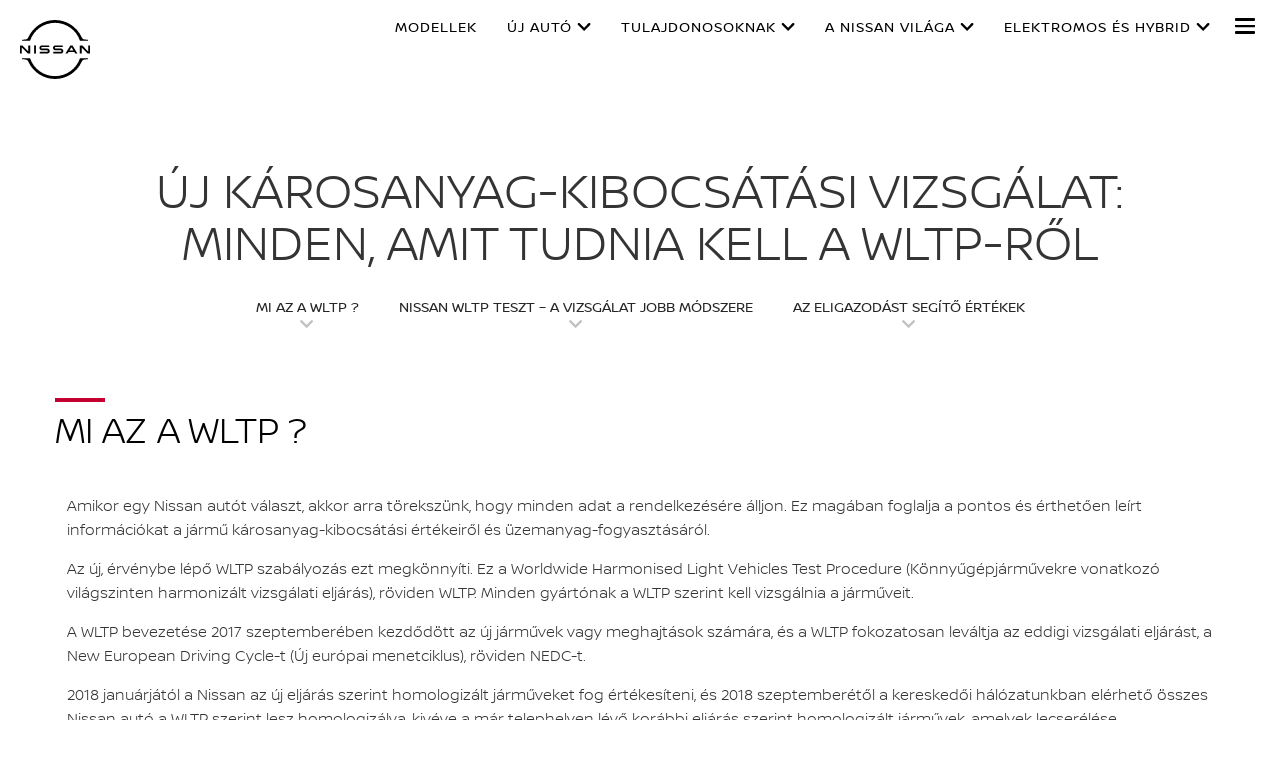

--- FILE ---
content_type: text/html; charset=utf-8
request_url: https://www.nissan.hu/wltp.html
body_size: 21547
content:
















    

        
            
            
        
        
    


      
      
      

























    

        
            
            
        
        
    























    

        
            
            
        
        
    




















<!DOCTYPE html>

<!--[if lt IE 9 ]><html lang="hu-HU" dir="ltr" class="no-js ltie9" prefix="og: http://ogp.me/ns#"><![endif]-->
<!--[if IE 9 ]><html lang="hu-HU" dir="ltr" class="no-js ie9" prefix="og: http://ogp.me/ns#"><![endif]-->
<!--[if gt IE 9]><!--><html lang="hu-HU" dir="ltr" class="no-js" prefix="og: http://ogp.me/ns#"><!--<![endif]-->
















    

        
            
            
        
        
    



























    

        
            
            
        
        
    








<head>
    















    

        
            
            
        
        
    
























    

        
            
            
        
        
    
























<meta http-equiv="Content-Type" content="text/html; charset=UTF-8">
<meta http-equiv="X-UA-Compatible" content="IE=edge">
<meta charset="utf-8">
<meta name="viewport" content="width=device-width, initial-scale=1.0">
<meta name="version" content="25.12.30.NISSAN">
<meta name="geo.country" content="HU">



    
        
    
    
    





    <meta name="description" content="Az új, érvénybe lépő WLTP szabályozás ezt megkönnyíti. Ez a Worldwide Harmonised Light Vehicles Test Procedure (Könnyűgépjárművekre vonatkozó világszinten harmonizált vizsgálati eljárás), röviden WLTP. Minden gyártónak a WLTP szerint kell vizsgálnia a járműveit.">


    
    
        <meta name="twitter:title" content="WLTP - Új  károsanyag-kibocsátási vizsgálat | Nissan" />
    


    
    
        <meta name="twitter:description" content="Az új, érvénybe lépő WLTP szabályozás ezt megkönnyíti. Ez a Worldwide Harmonised Light Vehicles Test Procedure (Könnyűgépjárművekre vonatkozó világszinten harmonizált vizsgálati eljárás), röviden WLTP. Minden gyártónak a WLTP szerint kell vizsgálnia a járműveit." />
    

<meta name="twitter:card" content="summary" />

    
        <meta property="og:title" content="WLTP - Új  károsanyag-kibocsátási vizsgálat | Nissan" />
    
    

<meta property="og:image" content="https://libs-europe.nissan-cdn.net/etc/designs/nissan_next_v3/25.12.30.NISSAN-20/common-assets/img/logo/logo.png"/>
<meta property="og:url" content="https://www.nissan.hu/wltp.html"/>

    
        <meta property="og:description" content="Az új, érvénybe lépő WLTP szabályozás ezt megkönnyíti. Ez a Worldwide Harmonised Light Vehicles Test Procedure (Könnyűgépjárművekre vonatkozó világszinten harmonizált vizsgálati eljárás), röviden WLTP. Minden gyártónak a WLTP szerint kell vizsgálnia a járműveit."/>
    
    

<meta property="og:site_name" content="Nissan"/>

<meta name="robots" content="index,follow">
<meta property="og:type" content="website"/>



    
    
    















    

        
            
            
        
        
    

































    

        
            
            
        
        
    



























    
        
            
            



	
    
		















    

        
        
            
        
    


      
      
      

















    
        
    
    
    
    


    
	
		
		    
		    
		    
		    
		    
		    
		    
		    
            
		    
            
		    
		    
		    
		    
		    
		    
		    
		    
		        <link rel="stylesheet" media="print, screen" href="//libs-europe.nissan-cdn.net/etc/designs/nissan_next_v3/25.12.30.NISSAN-20/common-assets/css/fonts/fonts-latin-extended.min.css">
            
		    
		    
		    
		    
		    
            
		    
		    
            
            
            
			
            
		
        

    
    

        
        
    


















    

        
            
            
        
        
    

























    
    
            
            
            
            
            



	
    
		















    

        
        
            
        
    


      
      
      

















    
        
    
    
    
    


    
	
		
		    
			    <link rel="stylesheet" media="print, screen" href="//libs-europe.nissan-cdn.net/etc/designs/nissan_next_v3/25.12.30.NISSAN-20/common-assets/css/small.min.css">
		       	<link rel="stylesheet" media="print, screen and (min-width: 36.3125em)" href="//libs-europe.nissan-cdn.net/etc/designs/nissan_next_v3/25.12.30.NISSAN-20/common-assets/css/medium.min.css">
		        <link rel="stylesheet" media="print, screen and (min-width: 60em)" href="//libs-europe.nissan-cdn.net/etc/designs/nissan_next_v3/25.12.30.NISSAN-20/common-assets/css/large.min.css">
		        <link rel="stylesheet" media="print" href="//libs-europe.nissan-cdn.net/etc/designs/nissan_next_v3/25.12.30.NISSAN-20/common-assets/css/print.min.css">
		    
		    
		    
		    
		    
		    
		    
		    
            
		    
            
		    
		    
		    
		    
		    
		    
		    
		    
		    
		    
		    
		    
		    
            
		    
		    
            
            
            
			
            
		
        

    
    


        
        















    

        
            
            
        
        
    

























    

        
            
            
        
        
    









































	
	
        















    

        
        
            
        
    


      
      
      






















    

        
        
            
        
    


      
      
      





















		






	
<link rel="stylesheet" media="print, screen" href="//libs-europe.nissan-cdn.net/etc/designs/pace-forms/nissan_next_v3/25.12.30.NISSAN-6/common-assets/css/small-forms.min.css">
<link rel="stylesheet" media="print, screen and (min-width: 36.3125em)" href="//libs-europe.nissan-cdn.net/etc/designs/pace-forms/nissan_next_v3/25.12.30.NISSAN-6/common-assets/css/medium-forms.min.css">
<link rel="stylesheet" media="print, screen and (min-width: 60em)" href="//libs-europe.nissan-cdn.net/etc/designs/pace-forms/nissan_next_v3/25.12.30.NISSAN-6/common-assets/css/large-forms.min.css">


	

    




















    

        
            
            
        
        
    









	<link rel="canonical" href="https://www.nissan.hu/wltp.html"/>


















    

        
            
            
        
        
    


























    

        
            
            
        
        
    




































    

        
            
            
        
        
    


























































    

        
            
            
        
        
    













    
        
        
            
        
    



    















    

        
            
            
        
        
    








    















    

        
            
            
        
        
    
























    

        
            
            
        
        
    


























































    
        
    
    
    
        
    
















 <script data-headless-exec="true">
    var HELIOS = {
            "adobe": {
                "shared": {},
                "tagging": {
                    "targetCode": "nissanhelioseu",
                    "googleAccount": "",
                    "adobeAccount": "nissanhuprod",
                    "mboxActivated": "false",
                    "excludeList": {}
                }
            },

            
            
            
            
            "components": {
                
            },
            "config": {
                "logoHardGate": "",
            	"siteTemplate" : "t201",
                "dataSourceType": "live",
            	"common": {
                    "mediaQuery": {},
                    "api": {
                        "aem": {
                            "secureResourcePath": "/content/nissan_prod/hu_HU/jcr:content/ownerServices",
                            "ecomDisabledForMND": "false"

                        },
                        	"googleMaps": {
                            "apiKey": "AIzaSyCrQu5eJhDHE9lq0lf1NMohUhqZU3ygYBY",
                            "hasMapComponentSelectorWhitelist": ['.c_022', '.c_061 .map', '.c_207_3'],
		                    "useRegion": false,
                            "enableAutoCompleteRadiusFilter": false
		                               },
                    	"apigee": {
                    	    "url": "https://eu.nissan-api.net/",
                            "aemProxyUrl" : "/content/nissan_prod/hu_HU/index/wltp/jcr:content.proxy.json",
                    	    "countryCode": "HU",
                    	    "languageCode": "hu",
                    	    "brand": "nissan",
                    	    "environment": "prod",
							"generateAuthCookieServeltPath":  "/services/setAuthCookie.json",
							"securePrefix": "/secure"
                    	},
                        
                            
                                "mediaServerKeys":{
                                  "clientID":"",
                                  "clientSecret":""
                                },
                            
                            
                        
                    	
                        "storageSettings": {
                        
                            "dealerLocation": "SESSION_STORAGE",
                            "location": "SESSION_STORAGE",
                            "postalCode": "SESSION_STORAGE",
                            
                            "ip": "SESSION_STORAGE"
                        },
                        "disclaimers": "/wltp/_jcr_content.textDisclaimers.html"
                    },
                    "currencyCode": "HUF",
                    "formatting": {
                        "currency": {
                            "manualPriceFormatting": true,
                            "symbol": "Ft",
                            "position": "right",
                            "decimalPlaces": 2,
                            "showDecimalZeros": false,
                            "decimalSeparator": ",",
                            "thousandsSeparator": " ",
                            "formatPositive": "%v %c",
                            "formatNegative": "-%v %c"
                        }
                    },
                    
                    
                    "scriptBaseUrl": '//libs-europe.nissan-cdn.net/etc/designs/nissan_next_v3/25.12.30.NISSAN-20/common-assets/scripts',
                    
                    
                        
                        
                            "locale": "hu-HU",
                        
                    
                    "dateFormat": {
                        "two_tier": {
                            "year": "2-digit",
                            "month": "2-digit"
                        },
                        "three_tier": {
                            "year": "2-digit",
                            "month": "2-digit",
                            "day": "2-digit"
                        }
                    },
                    "timeFormat":"24",
                    "pricing": {
                        "financeProvider": "None",
                        
                        
    "rciProxyScriptUrl": "//prod.rciservices.eu/proxy/js/latest/RCIFinancialProxy.min.js",


                        "isPriceGroupSwitchingEnabled": true,
                        "priceCodes": {"Retail":{"includesTax":true,"label":"Teljes ár","disclaimer":"A közúti áron ajánlott 20% áfát, 12 hónapos kormányzati jármû jövedéki adót (Co2-kibocsátás és tüzelőanyag-típus határozza meg) és a kormány első regisztrációs díját. A bemutatott modell egy All NewNissan Micra Visia, 12 750 £ -tól. ÁFA, kivéve a fémes Energy Orange festék további költsége £ 575. A specifikáció és a funkciók a tartományonként eltérőek lehetnek, és nem minden tulajdonság elérhető minden fokozatban. Kérjük, olvassa el a brosúrát, vagy vegye fel a kapcsolatot a kereskedőjével a részletes műszaki adatokért.","currency":"HUF"},"Retail with VAT":{"includesTax":true,"label":"KEZDŐÁR","currency":"HUF"}},
                        "priceGroups": {"pricegroup_1":{"name":"Price Group_1","description":"Test Price Group 1","primaryPrice":{"representedAs":"fullPrice","showCalculatorLink":false,"priceCode":"Retail with VAT"},"secondaryPriceEnabled":false}},
                        "strings": {
                            "priceForBuyersLabel": "",
                            "changeLocationLabel": "",
                            "locationSelectedTooltip": "",
                            "locationPopupLabel": "",
                            "locationNotSetInfoLabel": "",
                            "setLocationButtonLabel": "",
                            "defaultLocationLabel": "",
                            "financeCalculatorCtaText": "Finanszírozási kalkulátor",
                            "financeDisclaimerCtaText": "disclaimer",
                            "viewWarningCtaText": "Figyelem",
                            "priceLabel": "Kezdőár",
                            "externalCalculatorErrorTitle": "",
                            "externalCalculatorErrorContent": ""
                        },
                        "isRegionalPriceEnabled":false,
                        "defaultPostCode":"",
                        "isDefaultPostCodeEnabled":false,
                        "isPriceFromWebserviceEnabled":false,
                        "isPriceSupressionEnabled":false,
                        "isOfferPriceEnabled" : false,
						"isOnlinePriceEnabled" : false,
						"isRegionalOffersEnabled" : false
                    },
	
	
	
	"smartLocation": {
                            "postalCodeSearch": false,
                            "locationDetectionMethod": "ip",
                            "browserStrorageLocation": "session",
                            "storageExpiryPeriod": "e.g. Postal code long-term local storage expiry period  ",
                            "hideUseMyCurrentLocation": false,
                            "isSoftGateEnabled": false,
                            "isPlpHardGateEnabled": false,
                            "isConfiguratorHardGateEnabled": false,
                            "isGeoLocationTrackingEnabled": false,
                            
                        },
	
	
                    "loadingLabel": "Loading..."
                }
            }
        },
    googleDataLayer = [HELIOS.adobe.tagging, {"event" : "DLready"}];
</script>




    
    
    
        
    
    

    
   

   
   
   




	















    

        
            
            
        
        
    
























    

        
            
            
        
        
    




















    
        
        
        

        <!-- Android and Others -->
        <link rel="icon" type="image/png" href="//libs-europe.nissan-cdn.net/etc/designs/nissan_next_v3/25.12.30.NISSAN-20/common-assets/img/favicon/favicon.png">
        <link rel="icon" type="image/png" sizes="24x24" href="//libs-europe.nissan-cdn.net/etc/designs/nissan_next_v3/25.12.30.NISSAN-20/common-assets/img/favicon/favicon_24x24.png">
        <link rel="icon" type="image/png" sizes="32x32" href="//libs-europe.nissan-cdn.net/etc/designs/nissan_next_v3/25.12.30.NISSAN-20/common-assets/img/favicon/favicon_32x32.png">
        <link rel="icon" type="image/png" sizes="48x48" href="//libs-europe.nissan-cdn.net/etc/designs/nissan_next_v3/25.12.30.NISSAN-20/common-assets/img/favicon/favicon_48x48.png">
        <link rel="icon" type="image/png" sizes="64x64" href="//libs-europe.nissan-cdn.net/etc/designs/nissan_next_v3/25.12.30.NISSAN-20/common-assets/img/favicon/favicon_64x64.png">
        <link rel="icon" type="image/png" sizes="72x72" href="//libs-europe.nissan-cdn.net/etc/designs/nissan_next_v3/25.12.30.NISSAN-20/common-assets/img/favicon/favicon_72x72.png">
        <link rel="icon" type="image/png" sizes="120x120" href="//libs-europe.nissan-cdn.net/etc/designs/nissan_next_v3/25.12.30.NISSAN-20/common-assets/img/favicon/favicon_120x120.png">
        <link rel="icon" type="image/png" sizes="152x152" href="//libs-europe.nissan-cdn.net/etc/designs/nissan_next_v3/25.12.30.NISSAN-20/common-assets/img/favicon/favicon_152x152.png">

        <!-- Apple -->
        <link rel="apple-touch-icon" href="//libs-europe.nissan-cdn.net/etc/designs/nissan_next_v3/25.12.30.NISSAN-20/common-assets/img/favicon/favicon_64x64.png">
        <link rel="apple-touch-icon" sizes="72x72" href="//libs-europe.nissan-cdn.net/etc/designs/nissan_next_v3/25.12.30.NISSAN-20/common-assets/img/favicon/favicon_72x72.png">
        <link rel="apple-touch-icon" sizes="114x114" href="//libs-europe.nissan-cdn.net/etc/designs/nissan_next_v3/25.12.30.NISSAN-20/common-assets/img/favicon/favicon_120x120.png">
        <link rel="apple-touch-icon" sizes="144x144" href="//libs-europe.nissan-cdn.net/etc/designs/nissan_next_v3/25.12.30.NISSAN-20/common-assets/img/favicon/favicon_152x152.png">

        <!-- Windows Phone -->
        <meta name="msapplication-square70x70logo" content="//libs-europe.nissan-cdn.net/etc/designs/nissan_next_v3/25.12.30.NISSAN-20/common-assets/img/favicon/favicon_72x72.png" />
        <meta name="msapplication-square150x150logo" content="//libs-europe.nissan-cdn.net/etc/designs/nissan_next_v3/25.12.30.NISSAN-20/common-assets/img/favicon/favicon_152x152.png" />
        <meta name="msapplication-square310x310logo" content="//libs-europe.nissan-cdn.net/etc/designs/nissan_next_v3/25.12.30.NISSAN-20/common-assets/img/favicon/favicon_152x152.png" />

        <link rel="icon" type="image/x-icon" href="//libs-europe.nissan-cdn.net/etc/designs/nissan_next_v3/25.12.30.NISSAN-20/common-assets/img/favicon/favicon_48x48.ico">
    
    

    <title>WLTP - Új  károsanyag-kibocsátási vizsgálat | Nissan</title>
</head>


















    

        
            
            
        
        
    










		
		
		
		
		
		
		
		
		
			
		

		
		
		
		
		
		
		
		
		
		
		
<body data-close-text="Bezárás" class=" edge-component-enabled      ">
















    

        
            
            
        
        
    










<script>
    function readCookie(name) {
        var nameEQ = name + "=";
        var ca = document.cookie.split(';');
        for (var i = 0; i < ca.length; i++) {
            var c = ca[i];
            while (c.charAt(0) == ' ') c = c.substring(1, c.length);
            if (c.indexOf(nameEQ) == 0) return c.substring(nameEQ.length, c.length);
        }
        return null;
    }
    HELIOS.adobe.tagging.pageName = "wltp";
    HELIOS.adobe.tagging.countryCode = "HU";
    HELIOS.adobe.tagging.languageCode = "hu";
    if("nissan" == "infiniti") {
        HELIOS.adobe.tagging.scrollQualified = "";
        HELIOS.adobe.tagging.timeSpentQualified = "";
    }
    if (readCookie("OwnerServicesLoggedInName") != null) {
        HELIOS.adobe.tagging.loginStatus = readCookie("OwnerServicesLoggedInName") == '' ? 'logged out' : 'logged in';
    } else {
        HELIOS.adobe.tagging.loginStatus = "logged out";
    }
    
    if (readCookie("segmentType") != null) {
        HELIOS.adobe.tagging.personalitySegment = readCookie("segmentType") == '' ? 'not-available' : readCookie("segmentType");
    } else {
        HELIOS.adobe.tagging.personalitySegment = "not-available";
    }
    
</script>

	















    

        
            
            
        
        
    











	
    
        
            <div class="allVehiclesPricesSSI universalPriceAllVehicleSSI">
















    

        
            
            
        
        
    










<div class="noindex" data-elastic-exclude>
    
        
        
        	<iframe id="allVehiclesModelPriceJSON" title="All Vehicles Model Price" height="0" width="0" style="display: none;">
                
















    

        
        
            
        
    


      
      
      








{"leaf-my25":{"Updated_On":"2025.05.16.06.50.30","modelCode":"LEAFZE1A","Retail with VAT":{"priceDisclaimer":"","modelPrice":"10690000","bestPriceVersionKey":"ACE40","bestPriceGradeKey":"28764-ACENTA"}},"interstar":{"default":{"priceDisclaimer":"","modelPrice":"14592300","bestPriceVersionKey":"VEC001","bestPriceGradeKey":"LVL001"},"Updated_On":"2025.07.24.10.09.35","modelCode":"XDD"},"qashqai-j12b":{"default":{"priceDisclaimer":"","modelPrice":"11990000","bestPriceVersionKey":"VEC001","bestPriceGradeKey":"LVL001"},"Updated_On":"2025.07.28.08.16.31","modelCode":"J12B"},"juke-my22-hybrid":{"default":{"priceDisclaimer":"","modelPrice":"9690000","bestPriceVersionKey":"VEC001","bestPriceGradeKey":"LVL001"},"Updated_On":"2025.07.24.10.09.35","modelCode":"F16B"},"nissan-ariya0":{"default":{"priceDisclaimer":"","modelPrice":"15490000","bestPriceVersionKey":"VEC001","bestPriceGradeKey":"LVL001"},"Updated_On":"2025.07.28.07.54.43","modelCode":"FE0"},"juke-my19":{"Updated_On":"2025.05.16.06.50.30","modelCode":"JUKEF16A","Retail with VAT":{"priceDisclaimer":"","modelPrice":"5490000","bestPriceVersionKey":"VIS1","bestPriceGradeKey":"28830-VISIA"}},"micra-my18":{"Updated_On":"2025.05.16.06.50.29","modelCode":"MICRAK14B","Retail with VAT":{"priceDisclaimer":"","modelPrice":"4599000","bestPriceVersionKey":"VP1","bestPriceGradeKey":"28630-VISIAPLUS"}},"leaf-my19":{"Updated_On":"2025.05.16.06.50.30","modelCode":"LEAFZE1A","Retail with VAT":{"priceDisclaimer":"","modelPrice":"10690000","bestPriceVersionKey":"ACE40","bestPriceGradeKey":"28764-ACENTA"}},"townstar-combi":{"default":{"priceDisclaimer":"","modelPrice":"11790000","bestPriceVersionKey":"VEC001","bestPriceGradeKey":"LVL001"},"Updated_On":"2025.07.24.10.09.35","modelCode":"XFK"},"x-trail-t33b":{"default":{"priceDisclaimer":"","modelPrice":"14890000","bestPriceVersionKey":"VEC001","bestPriceGradeKey":"LVL001"},"Updated_On":"2025.07.28.07.38.15","modelCode":"T33B"}}
            </iframe>
        
    
</div>
<script>
    var allVehiclesModelPriceJSON = document.getElementById('allVehiclesModelPriceJSON').innerHTML;
    
    try {
      var allVehiclesModelPrice = JSON.parse(allVehiclesModelPriceJSON);
      if (allVehiclesModelPrice)  HELIOS.vehicleData = allVehiclesModelPrice;
    } catch (e) {
    }
</script>
</div>

            
        
        <div class="header">















    

        
            
            
        
        
    

























    

        
            
            
        
        
    














	
  
	
	     
				
             	
             		















    

        
            
            
        
        
    












































    

        
            
            
        
        
    












	
	
	











    
    
    
        
    
    
        
    
    
    
    
    
    















	
	
























    

        
            
            
        
        
    








































	

	

	

	

	

	

	























    

        
            
            
        
        
    











<div class="noindex" data-elastic-exclude>
	<ul id="skiplinks" class="skiplinks">
		<li><a href="#container">Ugrás a fő tartalomra</a></li>
        <li><a href="#footer-element"></a></li>
	</ul>
</div>

















    

        
            
            
        
        
    















	

	

	

	

	

	

	






	
	
	



















    

        
            
            
        
        
    



















<div itemscope="itemscope" itemtype="http://schema.org/WPHeader">
	<div class="noindex" data-elastic-exclude>
		
		<header class="c_010D c_010D-theme-dark  c_010D-logo-small      ">
			<div class="c_010D-breakpoint-test"></div>
			<div class="c_010D-overlay"></div>
            
            
			















    

        
            
            
        
        
    










			<div class="wrapper">
				
					<a href="/" class="logo-container" aria-label="nissan link to homepage"> <picture
							class="logo svg">
						<source
							srcset="//libs-europe.nissan-cdn.net/etc/designs/nissan_next_v3/25.12.30.NISSAN-20/common-assets/img/svg/nissan-next-logo.svg"
							media="screen and (min-width: 960px)">
						<source
							srcset="//libs-europe.nissan-cdn.net/etc/designs/nissan_next_v3/25.12.30.NISSAN-20/common-assets/img/svg/nissan-next-logo.svg"
							media="print">
						<img src="//libs-europe.nissan-cdn.net/etc/designs/nissan_next_v3/25.12.30.NISSAN-20/common-assets/img/svg/nissan-next-logo-text.svg" alt="">
						</picture>
					</a>
				
				
				
                    















    

        
            
            
        
        
    























    

        
            
            
        
        
    








<!-- global : component name -->

<p class="page-title">
    
        
        
            
            
            
                
                
                    
                    WLTP TESZT
                
            
        
    
</p>

				

				<ul class="print-info">
					<li class="print-info-date"> <span></span></li>
					<li class="print-info-url"></li>
				</ul>
				
				<div class="burger-menu-wrapper  " data-bookmark-url="/jcr:content/showroom.bookmarks.json">

					
					

					
					















    

        
            
            
        
        
    











					
					
					  















    

        
            
            
        
        
    

















					

					
					















    

        
            
            
        
        
    

























          

                    















    

        
            
            
        
        
    





























    

        
            
            
        
        
    

































    



    



    








                    
                    

                    <div class="burger-container">
                        <a href="javascript:void(0);" class="burger" role="button" aria-expanded="false" data-open-text="Open Menu" data-close-text="Close Menu" aria-describedby="hamburger-menu-label"> <span id="hamburger-menu-label">Open Menu</span>
                        </a>
                    </div>
                </div>

				<aside class="sidebar-mobile" role="navigation" >
                        
                            
                                
                                    















    

        
            
            
        
        
    














	
	
		
		
		
	

	
	

	
	

	
	

	
	

	
	

	
	


	<form class="search" method="GET" action="/eredmeny-oldal.html">
		<input name="query" type="search" id="search" role="search"
			placeholder="Mit keres?">
		<label for="search" class="sr-only"> </label>
		<button id="nav-search-strapline" type="submit" aria-label="">Submit</button>
	</form>

                                
                                
                            
                        
					<div class="sidebar-mobile-inner">
                        <nav aria-label="">
                            <div class="menu">
                                
                                    
                                        















    

        
            
            
        
        
    


















<ul class="primary">
	
	

		
		
		

		
		

		

			
		
	

		
		
		

		
		

		

			
				
					
					
					

					
						
						
						
							

							
								
							
							
						
							

							
								
							
							
						
							

							
								
							
							
						
							

							
								
							
							
						
							

							
								
							
							
						
						
							
							
								
								
							
							
						

					
				
				<li class="has-meganav"><a href="javascript:void(0);" aria-haspopup='dialog'> MODELLEK
				</a> </li>
			
		
	

		
		
		

		
		

		

			
				
					
					
					

					
						
						
						
							

							
							
						
							

							
							
						
							

							
							
						
							

							
							
						
							

							
							
						
							

							
							
						
							

							
							
						
							

							
							
						
						
							
								
								
							
							
							
						

					
				
				<li class="has-menu"><a href="javascript:void(0);" aria-expanded='false'> ÚJ AUTÓ
				</a> 
						<ul class="dropdown">
							
								
									
									
										<li class=""><a href="/jarmuvek/ajanlatok/azonnal-elviheto-autok.html"><span>AZONNAL ELVIHETŐ AUTÓK</span></a>
										</li>
									
								
									
									
										<li class=""><a href="/jarmuvek/ajanlatok.html"><span>AJÁNLATOK</span></a>
										</li>
									
								
									
									
										<li class=""><a href="/nissan-crossoverek.html"><span>CROSSOVEREK</span></a>
										</li>
									
								
									
									
										<li class=""><a href="/konfigurator.html"><span>KONFIGURÁTOR</span></a>
										</li>
									
								
									
									
										<li class=""><a href="/katalogus-arlista.html"><span>KATALÓGUS ÉS ÁRLISTA</span></a>
										</li>
									
								
									
									
										<li class=""><a href="/tesztvezetes.html"><span>TESZTVEZETÉS</span></a>
										</li>
									
								
									
									
										<li class=""><a href="/kinalat/haszongepjarmuvek.html"><span>HASZONGÉPJÁRMŰVEK</span></a>
										</li>
									
								
									
									
										<li class=""><a href="/markakereskedesek-keresese.html"><span>MÁRKAKERESKEDŐK</span></a>
										</li>
									
								
							
						</ul>
					</li>
			
		
	

		
		
		

		
		

		

			
		
	

		
		
		

		
		

		

			
				
					
					
					

					
						
						
						
							

							
							
						
							

							
							
						
							

							
							
						
							

							
							
						
							

							
							
						
							

							
							
						
							

							
							
						
							

							
							
						
							

							
							
						
							

							
							
						
							

							
							
						
							

							
							
						
							

							
							
						
						
							
								
								
							
							
							
						

					
				
				<li class="has-menu"><a href="javascript:void(0);" aria-expanded='false'> TULAJDONOSOKNAK 
				</a> 
						<ul class="dropdown">
							
								
									
									
										<li class=""><a href="/tulajdonosoknak/NissanConnect-alkalmazasok.html"><span>NISSANCONNECT ALKALMAZÁSOK</span></a>
										</li>
									
								
									
									
										<li class=""><a href="/tulajdonosoknak/NissanConnect-alkalmazasok/mobiltelefon-parositasi-folyamat.html"><span>NISSANCONNECT SERVICES ALKALMAZÁS - HOGYAN</span></a>
										</li>
									
								
									
									
										<li class=""><a href="/tulajdonosoknak/fedelzeti-rendszerek.html"><span>FEDÉLZETI RENDSZEREK</span></a>
										</li>
									
								
									
									
										<li class=""><a href="/tulajdonosoknak/nissan-szolgaltatasok.html"><span>NISSAN SZOLGÁLTATÁSOK</span></a>
										</li>
									
								
									
									
										<li class=""><a href="/tulajdonosoknak/visszah%C3%ADv%C3%A1s-riaszt%C3%A1s.html"><span>VISSZAHÍVÁSI ÉS SZERVIZKAMPÁNY</span></a>
										</li>
									
								
									
									
										<li class=""><a href="/tulajdonosoknak/nissan-szolgaltatasok/nissan-kozuti-segelyszolgalat.html"><span>KÖZÚTI SEGÉLYSZOLGÁLAT</span></a>
										</li>
									
								
									
									
										<li class=""><a href="/markakereskedesek-keresese.html"><span>MÁRKAKERESKEDÉSEK</span></a>
										</li>
									
								
									
									
										<li class=""><a href="/tulajdonosoknak/zen-szerviz.html"><span>ZEN SZERVIZ</span></a>
										</li>
									
								
									
									
										<li class=""><a href="/tulajdonosoknak/hasznalati-utmutatok.html"><span>HASZNÁLATI ÚTMUTATÓK</span></a>
										</li>
									
								
									
									
										<li class=""><a href="/gumiabroncscimke.html"><span>GUMIABRONCSCIMKE-RENDELET</span></a>
										</li>
									
								
									
									
										<li class=""><a href="/tulajdonosoknak/announcements.html"><span>KÖZLEMÉNYEK</span></a>
										</li>
									
								
									
									
										<li class=""><a href="/tulajdonosoknak/ugyfelszolgalati-igeret.html"><span>ÜGYFÉLSZOLGÁLATI ÍGÉRET</span></a>
										</li>
									
								
									
									
										<li class=""><a href="/ismerje-meg-a-nissant/uj-szabalyozas-az-elektromos-autok-akkumulatoraira-vonatkozoan-az-eu-ban.html"><span>AKKUMULÁTOROK KEZELÉSE</span></a>
										</li>
									
								
							
						</ul>
					</li>
			
		
	

		
		
		

		
		

		

			
				
					
					
					

					
						
						
						
							

							
							
						
							

							
							
						
							

							
							
						
							

							
							
						
							

							
							
						
							

							
							
						
							

							
							
						
							

							
							
						
							

							
							
						
						
							
								
								
							
							
							
						

					
				
				<li class="has-menu"><a href="javascript:void(0);" aria-expanded='false'> A  NISSAN VILÁGA
				</a> 
						<ul class="dropdown">
							
								
									
									
										<li class=""><a href="/ismerje-meg-a-nissant/vezetestamogato-technologiak.html"><span>INTELLIGENT MOBILITY</span></a>
										</li>
									
								
									
									
										<li class=""><a href="/tulajdonosoknak/NissanConnect-alkalmazasok.html"><span>NISSANCONNECT ALKALMAZÁSOK</span></a>
										</li>
									
								
									
									
										<li class=""><a href="/tulajdonosoknak/fedelzeti-rendszerek.html"><span>FEDÉLZETI RENDSZEREK</span></a>
										</li>
									
								
									
									
										<li class=""><a href="/ismerje-meg-a-nissant/concept-cars.html"><span>KONCEPCIÓAUTÓK</span></a>
										</li>
									
								
									
									
										<li class=""><a href="/tulajdonosoknak/nissan-szolgaltatasok.html"><span>SZOLGÁLTATÁSOK</span></a>
										</li>
									
								
									
									
										<li class=""><a href="/ismerje-meg-a-nissant/nissan-hungary-newsroom.html"><span>NEWSROOM</span></a>
										</li>
									
								
									
									
										<li class=""><a href="/jarmuvek/uj/90-evfordulo.html"><span>90. ÉVFORDULÓ</span></a>
										</li>
									
								
									
									
										<li class=""><a href="/ismerje-meg-a-nissant/elektromos-jarmuvek.html"><span>ELEKTROMOS JÁRMŰVEK</span></a>
										</li>
									
								
									
									
										<li class=""><a href="/ismerje-meg-a-nissant/kornyezetbarat-kozlekedes.html"><span>KÖRNYEZETBARÁT VEZETÉS</span></a>
										</li>
									
								
							
						</ul>
					</li>
			
		
	

		
		
		

		
		

		

			
				
					
					
					

					
						
						
						
							

							
							
						
							

							
							
						
							

							
							
						
							

							
							
						
							

							
							
						
							

							
							
						
						
							
								
								
							
							
							
						

					
				
				<li class="has-menu"><a href="javascript:void(0);" aria-expanded='false'> ELEKTROMOS ÉS HYBRID
				</a> 
						<ul class="dropdown">
							
								
									
									
										<li class=""><a href="/kinalat/elektromos-autok.html"><span>ELEKTROMOS AUTÓK</span></a>
										</li>
									
								
									
									
										<li class=""><a href="/kinalat/mild-hibrid-autok.html"><span>MILD HIBRID</span></a>
										</li>
									
								
									
									
										<li class=""><a href="/kinalat/hibrid-autok.html"><span>HIBRID</span></a>
										</li>
									
								
									
									
										<li class=""><a href="/kinalat/e-power.html"><span>E-POWER</span></a>
										</li>
									
								
									
									
										<li class=""><a href="/kinalat/e-4orce-autok.html"><span>E-4ORCE</span></a>
										</li>
									
								
									
									
										<li class=""><a href="/tulajdonosoknak/fedelzeti-rendszerek.html"><span>CONNECTED SERVICES</span></a>
										</li>
									
								
							
						</ul>
					</li>
			
		
	
</ul>

                                    
                                    
                                
                            </div>
                        </nav>
						















    

        
            
            
        
        
    








    
    
	
<aside class="sidebar-desktop"
	aria-label="sidebar navigation">
	<nav aria-label="">
		<div class="sidebar-desktop-inner">
			<ul class="sidebar">
	            
	                <li class="login">
	                    

	                </li>
	            
				
				
					<li><a href="/Hello%20Nissan%20.html" data-adobe-tagging="personal_guide">
							<b>Kapcsolat</b>
					</a></li>
				
				
					<li><a href="/markakereskedesek-keresese.html" data-adobe-tagging="dealer-finder">
							Márkakereskedés keresése
					</a></li>
				
				
					<li class="nav-global-batd"><a href="/ismerje-meg-a-nissant/nissan-hungary-newsroom.html" data-adobe-tagging="experience-nissan|nissan-hungary-newsroom">
							Newsroom
					</a></li>
				
                















    

        
            
            
        
        
    

















				
					
						
						
							<li><a href="https://nissaneve.hu" data-adobe-tagging="">
									Nissan Éve </a></li>
						
					
						
						
							<li><a href="/jarmuvek/ajanlatok/azonnal-elviheto-autok.html" data-adobe-tagging="vehicles|offers|stock-car-list-1">
									Készletajánlatok </a></li>
						
					
						
						
							<li><a href="/katalogus-arlista.html" data-adobe-tagging="webmapricetest">
									Árlisták </a></li>
						
					
						
						
							<li><a href="/tesztvezetes.html" data-adobe-tagging="tesztvezetes">
									Foglaljon tesztvezetést </a></li>
						
					
						
						
							<li><a href="/elsosegelynyujtok-informaciok.html" data-adobe-tagging="rescuers_page1">
									Elsősegélynyújtóknak </a></li>
						
					
						
						
					
						
						
					
						
						
					
						
						
					
						
						
					
						
						
					
						
						
					
						
						
					
						
						
					
						
						
					
				
			</ul>
		</div>
	</nav>
</aside>

						<div class="toolbar">
							
							
							
							
							
								
								
									
								
							
							
						</div>
					</div>
				</aside>
			</div>
			
				<div class="meganav-container" role="dialog" aria-modal="true" aria-label="">
					<div class="c_010D-meganav">
						















    

        
            
            
        
        
    













<ul class="categories" role="tablist">
	
		
			
		
	
		
			
				
				
				
					

					
						
					
					
				
					

					
						
					
					
				
					

					
						
					
					
				
					

					
						
					
					
				
					

					
						
					
					
				
				
					
					
						
							<li><a href="javascript:void(0);" data-tab="category-0" class="active" role="tab" id="model-category-0" aria-controls="model-container-0"> </a>
							</li>
						
						
					
				
					
					
						
							<li><a href="javascript:void(0);" data-tab="category-1" class="" role="tab" id="model-category-1" aria-controls="model-container-1">MODELLEK</a>
							</li>
						
						
					
				
					
					
						
							<li><a href="javascript:void(0);" data-tab="category-2" class="" role="tab" id="model-category-2" aria-controls="model-container-2">100% ELEKTROMOS</a>
							</li>
						
						
					
				
					
					
						
							<li><a href="javascript:void(0);" data-tab="category-3" class="" role="tab" id="model-category-3" aria-controls="model-container-3">HYBRID &amp; E-POWER</a>
							</li>
						
						
					
				
					
					
						
							<li><a href="javascript:void(0);" data-tab="category-4" class="" role="tab" id="model-category-4" aria-controls="model-container-4">BENZIN &amp; DIESEL</a>
							</li>
						
						
					
				
			
		
	
		
			
				
				
				
					

					
					
				
					

					
					
				
					

					
					
				
					

					
					
				
					

					
					
				
					

					
					
				
					

					
					
				
					

					
					
				
				
					
					
						
						
					
				
					
					
						
						
					
				
					
					
						
						
					
				
					
					
						
						
					
				
					
					
						
						
					
				
					
					
						
						
					
				
					
					
						
						
					
				
					
					
						
						
					
				
			
		
	
		
			
		
	
		
			
				
				
				
					

					
					
				
					

					
					
				
					

					
					
				
					

					
					
				
					

					
					
				
					

					
					
				
					

					
					
				
					

					
					
				
					

					
					
				
					

					
					
				
					

					
					
				
					

					
					
				
					

					
					
				
				
					
					
						
						
					
				
					
					
						
						
					
				
					
					
						
						
					
				
					
					
						
						
					
				
					
					
						
						
					
				
					
					
						
						
					
				
					
					
						
						
					
				
					
					
						
						
					
				
					
					
						
						
					
				
					
					
						
						
					
				
					
					
						
						
					
				
					
					
						
						
					
				
					
					
						
						
					
				
			
		
	
		
			
				
				
				
					

					
					
				
					

					
					
				
					

					
					
				
					

					
					
				
					

					
					
				
					

					
					
				
					

					
					
				
					

					
					
				
					

					
					
				
				
					
					
						
						
					
				
					
					
						
						
					
				
					
					
						
						
					
				
					
					
						
						
					
				
					
					
						
						
					
				
					
					
						
						
					
				
					
					
						
						
					
				
					
					
						
						
					
				
					
					
						
						
					
				
			
		
	
		
			
				
				
				
					

					
					
				
					

					
					
				
					

					
					
				
					

					
					
				
					

					
					
				
					

					
					
				
				
					
					
						
						
					
				
					
					
						
						
					
				
					
					
						
						
					
				
					
					
						
						
					
				
					
					
						
						
					
				
					
					
						
						
					
				
			
		
	
</ul>

						















    

        
            
            
        
        
    









<div class="categories-wrapper">
	
	
	
	
	
		
		
	
		
		
			
			
			
				
				
					
				
				
			
				
				
					
				
				
			
				
				
					
				
				
			
				
				
					
				
				
			
				
				
					
				
				
			
			
				
				
					
					<div
						class="vehicles-container active"
						data-tabname="category-0" aria-labelledBy="model-category-0" id="model-container-0">
						
						
						
							
							<div class="vehicle-block-wrapper">
								
									
									
									
									
									
									
										

										<a class="vehicle-block" href="/jarmuvek/uj/nissan-micra.html">
											
												
												
												
												
												

												<picture> 
													
													<source media="(min-width: 60.0em)"
														data-srcset="//www-europe.nissan-cdn.net/content/dam/Nissan/hu/vehicles/NewPackShots/V2/nissan_resize_micra_my25_600x232_v3.jpg.ximg.l_3_m.smart.jpg 1x" />
													
												
													
													<source media="(min-width: 36.3125em)"
														data-srcset="//www-europe.nissan-cdn.net/content/dam/Nissan/hu/vehicles/NewPackShots/V2/nissan_resize_micra_my25_600x232_v3.jpg.ximg.l_3_m.smart.jpg 1x" />
													
												
													
													<source media="(min-width: 1.0em)"
														data-srcset="//www-europe.nissan-cdn.net/content/dam/Nissan/hu/vehicles/NewPackShots/V2/nissan_resize_micra_my25_600x232_v3.jpg.ximg.l_3_m.smart.jpg 1x" />
													
														<img data-src="//www-europe.nissan-cdn.net/content/dam/Nissan/hu/vehicles/NewPackShots/V2/nissan_resize_micra_my25_600x232_v3.jpg.ximg.l_3_m.smart.jpg" alt="Vadonatúj Micra"/>
													
												 </picture>
											
											<div class="model-details">
												<label>Új Nissan Micra</label>
												
											</div>
										</a>
									
								
									
									
									
									
									
									
										

										<a class="vehicle-block" href="/jarmuvek/uj/uj-nissan-juke.html">
											
												
												
												
												
												

												<picture> 
													
													<source media="(min-width: 60.0em)"
														data-srcset="//www-europe.nissan-cdn.net/content/dam/Nissan/hu/vehicles/NewPackShots/V2/nissan_resize_juke_v3_600x232.jpg.ximg.l_3_m.smart.jpg 1x" />
													
												
													
													<source media="(min-width: 36.3125em)"
														data-srcset="//www-europe.nissan-cdn.net/content/dam/Nissan/hu/vehicles/NewPackShots/V2/nissan_resize_juke_v3_600x232.jpg.ximg.l_3_m.smart.jpg 1x" />
													
												
													
													<source media="(min-width: 1.0em)"
														data-srcset="//www-europe.nissan-cdn.net/content/dam/Nissan/hu/vehicles/NewPackShots/V2/nissan_resize_juke_v3_600x232.jpg.ximg.l_3_m.smart.jpg 1x" />
													
														<img data-src="//www-europe.nissan-cdn.net/content/dam/Nissan/hu/vehicles/NewPackShots/V2/nissan_resize_juke_v3_600x232.jpg.ximg.l_3_m.smart.jpg" alt="Nissan Juke Hybrid"/>
													
												 </picture>
											
											<div class="model-details">
												<label>Új Nissan Juke</label>
												
											</div>
										</a>
									
								
									
									
									
									
									
										
											
										
											
										
									
									
										

										<a class="vehicle-block" href="/jarmuvek/uj/nissan-leaf.html">
											
												
												
												
												
												

												<picture> 
													
													<source media="(min-width: 60.0em)"
														data-srcset="//www-europe.nissan-cdn.net/content/dam/Nissan/hu/vehicles/NewPackShots/V2/nissan_resize_leaf_my25_v2_600x232.jpg.ximg.l_3_m.smart.jpg 1x" />
													
												
													
													<source media="(min-width: 36.3125em)"
														data-srcset="//www-europe.nissan-cdn.net/content/dam/Nissan/hu/vehicles/NewPackShots/V2/nissan_resize_leaf_my25_v2_600x232.jpg.ximg.l_3_m.smart.jpg 1x" />
													
												
													
													<source media="(min-width: 1.0em)"
														data-srcset="//www-europe.nissan-cdn.net/content/dam/Nissan/hu/vehicles/NewPackShots/V2/nissan_resize_leaf_my25_v2_600x232.jpg.ximg.l_3_m.smart.jpg 1x" />
													
														<img data-src="//www-europe.nissan-cdn.net/content/dam/Nissan/hu/vehicles/NewPackShots/V2/nissan_resize_leaf_my25_v2_600x232.jpg.ximg.l_3_m.smart.jpg" alt="Vadonatúj Nissan LEAF"/>
													
												 </picture>
											
											<div class="model-details">
												<label>Új Nissan Leaf</label>
												
											</div>
										</a>
									
								
									
									
									
									
									
										
											
										
											
										
											
										
									
									
										

										<a class="vehicle-block" href="/jarmuvek/uj/qashqai-2024.html">
											
												
												
												
												
												

												<picture> 
													
													<source media="(min-width: 60.0em)"
														data-srcset="//www-europe.nissan-cdn.net/content/dam/Nissan/hu/vehicles/NewPackShots/modellek_image_600x232_QQ_oceanpearl.jpg.ximg.l_3_m.smart.jpg 1x" />
													
												
													
													<source media="(min-width: 36.3125em)"
														data-srcset="//www-europe.nissan-cdn.net/content/dam/Nissan/hu/vehicles/NewPackShots/modellek_image_600x232_QQ_oceanpearl.jpg.ximg.l_3_m.smart.jpg 1x" />
													
												
													
													<source media="(min-width: 1.0em)"
														data-srcset="//www-europe.nissan-cdn.net/content/dam/Nissan/hu/vehicles/NewPackShots/modellek_image_600x232_QQ_oceanpearl.jpg.ximg.l_3_m.smart.jpg 1x" />
													
														<img data-src="//www-europe.nissan-cdn.net/content/dam/Nissan/hu/vehicles/NewPackShots/modellek_image_600x232_QQ_oceanpearl.jpg.ximg.l_3_m.smart.jpg" alt="Nissan Qashqai"/>
													
												 </picture>
											
											<div class="model-details">
												<label>Új Nissan Qashqai</label>
												
											</div>
										</a>
									
								
									
									
									
									
									
										
											
										
											
										
											
										
											
										
									
									
										

										<a class="vehicle-block" href="/jarmuvek/uj/ariya-2021.html">
											
												
												
												
												
												

												<picture> 
													
													<source media="(min-width: 60.0em)"
														data-srcset="//www-europe.nissan-cdn.net/content/dam/Nissan/hu/vehicles/NewPackShots/nissan_resize_Ariya_600x232_v7.png.ximg.l_3_m.smart.png 1x" />
													
												
													
													<source media="(min-width: 36.3125em)"
														data-srcset="//www-europe.nissan-cdn.net/content/dam/Nissan/hu/vehicles/NewPackShots/nissan_resize_Ariya_600x232_v7.png.ximg.l_3_m.smart.png 1x" />
													
												
													
													<source media="(min-width: 1.0em)"
														data-srcset="//www-europe.nissan-cdn.net/content/dam/Nissan/hu/vehicles/NewPackShots/nissan_resize_Ariya_600x232_v7.png.ximg.l_3_m.smart.png 1x" />
													
														<img data-src="//www-europe.nissan-cdn.net/content/dam/Nissan/hu/vehicles/NewPackShots/nissan_resize_Ariya_600x232_v7.png.ximg.l_3_m.smart.png" alt="Nissan Ariya"/>
													
												 </picture>
											
											<div class="model-details">
												<label>Nissan ARIYA</label>
												
											</div>
										</a>
									
								
									
									
									
									
									
										
											
										
											
										
											
										
											
										
											
										
									
									
										

										<a class="vehicle-block" href="/jarmuvek/uj/x-trail.html">
											
												
												
												
												
												

												<picture> 
													
													<source media="(min-width: 60.0em)"
														data-srcset="//www-europe.nissan-cdn.net/content/dam/Nissan/hu/vehicles/NewPackShots/V2/nissan_resize_XTrail_600x232_v4.jpg.ximg.l_3_m.smart.jpg 1x" />
													
												
													
													<source media="(min-width: 36.3125em)"
														data-srcset="//www-europe.nissan-cdn.net/content/dam/Nissan/hu/vehicles/NewPackShots/V2/nissan_resize_XTrail_600x232_v4.jpg.ximg.l_3_m.smart.jpg 1x" />
													
												
													
													<source media="(min-width: 1.0em)"
														data-srcset="//www-europe.nissan-cdn.net/content/dam/Nissan/hu/vehicles/NewPackShots/V2/nissan_resize_XTrail_600x232_v4.jpg.ximg.l_3_m.smart.jpg 1x" />
													
														<img data-src="//www-europe.nissan-cdn.net/content/dam/Nissan/hu/vehicles/NewPackShots/V2/nissan_resize_XTrail_600x232_v4.jpg.ximg.l_3_m.smart.jpg" alt="Új Nissan X-Trail"/>
													
												 </picture>
											
											<div class="model-details">
												<label>Nissan X-Trail</label>
												
											</div>
										</a>
									
								
									
									
									
									
									
										
											
										
											
										
											
										
											
										
											
										
											
										
									
									
										

										<a class="vehicle-block" href="/jarmuvek/uj/townstar-combi.html">
											
												
												
												
												
												

												<picture> 
													
													<source media="(min-width: 60.0em)"
														data-srcset="//www-europe.nissan-cdn.net/content/dam/Nissan/hu/vehicles/NewPackShots/nissan_resize_Townstar_EV_Combi_2_600x232_v7.png.ximg.l_3_m.smart.png 1x" />
													
												
													
													<source media="(min-width: 36.3125em)"
														data-srcset="//www-europe.nissan-cdn.net/content/dam/Nissan/hu/vehicles/NewPackShots/nissan_resize_Townstar_EV_Combi_2_600x232_v7.png.ximg.l_3_m.smart.png 1x" />
													
												
													
													<source media="(min-width: 1.0em)"
														data-srcset="//www-europe.nissan-cdn.net/content/dam/Nissan/hu/vehicles/NewPackShots/nissan_resize_Townstar_EV_Combi_2_600x232_v7.png.ximg.l_3_m.smart.png 1x" />
													
														<img data-src="//www-europe.nissan-cdn.net/content/dam/Nissan/hu/vehicles/NewPackShots/nissan_resize_Townstar_EV_Combi_2_600x232_v7.png.ximg.l_3_m.smart.png" alt="Nissan Townstar"/>
													
												 </picture>
											
											<div class="model-details">
												<label>Nissan Townstar Combi</label>
												
											</div>
										</a>
									
								
									
									
									
									
									
										
											
										
											
										
											
										
											
										
											
										
											
										
											
										
									
									
										

										<a class="vehicle-block" href="/jarmuvek/uj/townstar.html">
											
												
												
												
												
												

												<picture> 
													
													<source media="(min-width: 60.0em)"
														data-srcset="//www-europe.nissan-cdn.net/content/dam/Nissan/hu/vehicles/NewPackShots/nissan_resize_Townstar_Ev_Van_600x232_v7.png.ximg.l_3_m.smart.png 1x" />
													
												
													
													<source media="(min-width: 36.3125em)"
														data-srcset="//www-europe.nissan-cdn.net/content/dam/Nissan/hu/vehicles/NewPackShots/nissan_resize_Townstar_Ev_Van_600x232_v7.png.ximg.l_3_m.smart.png 1x" />
													
												
													
													<source media="(min-width: 1.0em)"
														data-srcset="//www-europe.nissan-cdn.net/content/dam/Nissan/hu/vehicles/NewPackShots/nissan_resize_Townstar_Ev_Van_600x232_v7.png.ximg.l_3_m.smart.png 1x" />
													
														<img data-src="//www-europe.nissan-cdn.net/content/dam/Nissan/hu/vehicles/NewPackShots/nissan_resize_Townstar_Ev_Van_600x232_v7.png.ximg.l_3_m.smart.png" alt="Nissan Townstar Van"/>
													
												 </picture>
											
											<div class="model-details">
												<label>Nissan Townstar VAN</label>
												
											</div>
										</a>
									
								
									
									
									
									
									
										
											
										
											
										
											
										
											
										
											
										
											
										
											
										
											
										
									
									
										

										<a class="vehicle-block" href="/jarmuvek/uj/interstar.html">
											
												
												
												
												
												

												<picture> 
													
													<source media="(min-width: 60.0em)"
														data-srcset="//www-europe.nissan-cdn.net/content/dam/Nissan/hu/vehicles/NewPackShots/V2/nissan_resize_Interstar_600x232_v5.jpg.ximg.l_3_m.smart.jpg 1x" />
													
												
													
													<source media="(min-width: 36.3125em)"
														data-srcset="//www-europe.nissan-cdn.net/content/dam/Nissan/hu/vehicles/NewPackShots/V2/nissan_resize_Interstar_600x232_v5.jpg.ximg.l_3_m.smart.jpg 1x" />
													
												
													
													<source media="(min-width: 1.0em)"
														data-srcset="//www-europe.nissan-cdn.net/content/dam/Nissan/hu/vehicles/NewPackShots/V2/nissan_resize_Interstar_600x232_v5.jpg.ximg.l_3_m.smart.jpg 1x" />
													
														<img data-src="//www-europe.nissan-cdn.net/content/dam/Nissan/hu/vehicles/NewPackShots/V2/nissan_resize_Interstar_600x232_v5.jpg.ximg.l_3_m.smart.jpg" alt="Nissan Interstar"/>
													
												 </picture>
											
											<div class="model-details">
												<label>Nissan Interstar</label>
												
											</div>
										</a>
									
								
							</div>
							
							
								
							
						
                		<div class="cta-wrapper">
                            
                            
                		</div>
						
					</div>
				
				
			
				
				
					
					<div
						class="vehicles-container "
						data-tabname="category-1" aria-labelledBy="model-category-1" id="model-container-1">
						
						
						
							
							<div class="vehicle-block-wrapper">
								
									
									
									
									
									
									
										

										<a class="vehicle-block" href="/jarmuvek/uj/nissan-micra.html">
											
												
												
												
												
												

												<picture> 
													
													<source media="(min-width: 60.0em)"
														data-srcset="//www-europe.nissan-cdn.net/content/dam/Nissan/hu/vehicles/NewPackShots/V2/nissan_resize_micra_my25_600x232_v3.jpg.ximg.l_3_m.smart.jpg 1x" />
													
												
													
													<source media="(min-width: 36.3125em)"
														data-srcset="//www-europe.nissan-cdn.net/content/dam/Nissan/hu/vehicles/NewPackShots/V2/nissan_resize_micra_my25_600x232_v3.jpg.ximg.l_3_m.smart.jpg 1x" />
													
												
													
													<source media="(min-width: 1.0em)"
														data-srcset="//www-europe.nissan-cdn.net/content/dam/Nissan/hu/vehicles/NewPackShots/V2/nissan_resize_micra_my25_600x232_v3.jpg.ximg.l_3_m.smart.jpg 1x" />
													
														<img data-src="//www-europe.nissan-cdn.net/content/dam/Nissan/hu/vehicles/NewPackShots/V2/nissan_resize_micra_my25_600x232_v3.jpg.ximg.l_3_m.smart.jpg" alt="Vadonatúj Micra"/>
													
												 </picture>
											
											<div class="model-details">
												<label>Új Nissan Micra</label>
												
											</div>
										</a>
									
								
									
									
									
									
									
									
										

										<a class="vehicle-block" href="/jarmuvek/uj/uj-nissan-juke.html">
											
												
												
												
												
												

												<picture> 
													
													<source media="(min-width: 60.0em)"
														data-srcset="//www-europe.nissan-cdn.net/content/dam/Nissan/hu/vehicles/NewPackShots/V2/nissan_resize_juke_v3_600x232.jpg.ximg.l_3_m.smart.jpg 1x" />
													
												
													
													<source media="(min-width: 36.3125em)"
														data-srcset="//www-europe.nissan-cdn.net/content/dam/Nissan/hu/vehicles/NewPackShots/V2/nissan_resize_juke_v3_600x232.jpg.ximg.l_3_m.smart.jpg 1x" />
													
												
													
													<source media="(min-width: 1.0em)"
														data-srcset="//www-europe.nissan-cdn.net/content/dam/Nissan/hu/vehicles/NewPackShots/V2/nissan_resize_juke_v3_600x232.jpg.ximg.l_3_m.smart.jpg 1x" />
													
														<img data-src="//www-europe.nissan-cdn.net/content/dam/Nissan/hu/vehicles/NewPackShots/V2/nissan_resize_juke_v3_600x232.jpg.ximg.l_3_m.smart.jpg" alt="Nissan Juke Hybrid"/>
													
												 </picture>
											
											<div class="model-details">
												<label>Új Nissan Juke</label>
												
											</div>
										</a>
									
								
									
									
									
									
									
										
											
										
											
										
									
									
										

										<a class="vehicle-block" href="/jarmuvek/uj/nissan-leaf.html">
											
												
												
												
												
												

												<picture> 
													
													<source media="(min-width: 60.0em)"
														data-srcset="//www-europe.nissan-cdn.net/content/dam/Nissan/hu/vehicles/NewPackShots/V2/nissan_resize_leaf_my25_v2_600x232.jpg.ximg.l_3_m.smart.jpg 1x" />
													
												
													
													<source media="(min-width: 36.3125em)"
														data-srcset="//www-europe.nissan-cdn.net/content/dam/Nissan/hu/vehicles/NewPackShots/V2/nissan_resize_leaf_my25_v2_600x232.jpg.ximg.l_3_m.smart.jpg 1x" />
													
												
													
													<source media="(min-width: 1.0em)"
														data-srcset="//www-europe.nissan-cdn.net/content/dam/Nissan/hu/vehicles/NewPackShots/V2/nissan_resize_leaf_my25_v2_600x232.jpg.ximg.l_3_m.smart.jpg 1x" />
													
														<img data-src="//www-europe.nissan-cdn.net/content/dam/Nissan/hu/vehicles/NewPackShots/V2/nissan_resize_leaf_my25_v2_600x232.jpg.ximg.l_3_m.smart.jpg" alt="Vadonatúj Nissan LEAF"/>
													
												 </picture>
											
											<div class="model-details">
												<label>Új Nissan Leaf</label>
												
											</div>
										</a>
									
								
									
									
									
									
									
										
											
										
											
										
											
										
									
									
										

										<a class="vehicle-block" href="/jarmuvek/uj/qashqai-2024.html">
											
												
												
												
												
												

												<picture> 
													
													<source media="(min-width: 60.0em)"
														data-srcset="//www-europe.nissan-cdn.net/content/dam/Nissan/hu/vehicles/NewPackShots/modellek_image_600x232_QQ_oceanpearl.jpg.ximg.l_3_m.smart.jpg 1x" />
													
												
													
													<source media="(min-width: 36.3125em)"
														data-srcset="//www-europe.nissan-cdn.net/content/dam/Nissan/hu/vehicles/NewPackShots/modellek_image_600x232_QQ_oceanpearl.jpg.ximg.l_3_m.smart.jpg 1x" />
													
												
													
													<source media="(min-width: 1.0em)"
														data-srcset="//www-europe.nissan-cdn.net/content/dam/Nissan/hu/vehicles/NewPackShots/modellek_image_600x232_QQ_oceanpearl.jpg.ximg.l_3_m.smart.jpg 1x" />
													
														<img data-src="//www-europe.nissan-cdn.net/content/dam/Nissan/hu/vehicles/NewPackShots/modellek_image_600x232_QQ_oceanpearl.jpg.ximg.l_3_m.smart.jpg" alt="Nissan Qashqai"/>
													
												 </picture>
											
											<div class="model-details">
												<label>Új Nissan Qashqai</label>
												
											</div>
										</a>
									
								
									
									
									
									
									
										
											
										
											
										
											
										
											
										
									
									
										

										<a class="vehicle-block" href="/jarmuvek/uj/ariya-2021.html">
											
												
												
												
												
												

												<picture> 
													
													<source media="(min-width: 60.0em)"
														data-srcset="//www-europe.nissan-cdn.net/content/dam/Nissan/hu/vehicles/NewPackShots/nissan_resize_Ariya_600x232_v7.png.ximg.l_3_m.smart.png 1x" />
													
												
													
													<source media="(min-width: 36.3125em)"
														data-srcset="//www-europe.nissan-cdn.net/content/dam/Nissan/hu/vehicles/NewPackShots/nissan_resize_Ariya_600x232_v7.png.ximg.l_3_m.smart.png 1x" />
													
												
													
													<source media="(min-width: 1.0em)"
														data-srcset="//www-europe.nissan-cdn.net/content/dam/Nissan/hu/vehicles/NewPackShots/nissan_resize_Ariya_600x232_v7.png.ximg.l_3_m.smart.png 1x" />
													
														<img data-src="//www-europe.nissan-cdn.net/content/dam/Nissan/hu/vehicles/NewPackShots/nissan_resize_Ariya_600x232_v7.png.ximg.l_3_m.smart.png" alt="Nissan Ariya"/>
													
												 </picture>
											
											<div class="model-details">
												<label>Nissan ARIYA</label>
												
											</div>
										</a>
									
								
									
									
									
									
									
										
											
										
											
										
											
										
											
										
											
										
									
									
										

										<a class="vehicle-block" href="/jarmuvek/uj/x-trail.html">
											
												
												
												
												
												

												<picture> 
													
													<source media="(min-width: 60.0em)"
														data-srcset="//www-europe.nissan-cdn.net/content/dam/Nissan/hu/vehicles/NewPackShots/V2/nissan_resize_XTrail_600x232_v4.jpg.ximg.l_3_m.smart.jpg 1x" />
													
												
													
													<source media="(min-width: 36.3125em)"
														data-srcset="//www-europe.nissan-cdn.net/content/dam/Nissan/hu/vehicles/NewPackShots/V2/nissan_resize_XTrail_600x232_v4.jpg.ximg.l_3_m.smart.jpg 1x" />
													
												
													
													<source media="(min-width: 1.0em)"
														data-srcset="//www-europe.nissan-cdn.net/content/dam/Nissan/hu/vehicles/NewPackShots/V2/nissan_resize_XTrail_600x232_v4.jpg.ximg.l_3_m.smart.jpg 1x" />
													
														<img data-src="//www-europe.nissan-cdn.net/content/dam/Nissan/hu/vehicles/NewPackShots/V2/nissan_resize_XTrail_600x232_v4.jpg.ximg.l_3_m.smart.jpg" alt="Új Nissan X-Trail"/>
													
												 </picture>
											
											<div class="model-details">
												<label>Nissan X-Trail</label>
												
											</div>
										</a>
									
								
									
									
									
									
									
										
											
										
											
										
											
										
											
										
											
										
											
										
									
									
										

										<a class="vehicle-block" href="/jarmuvek/uj/townstar-combi.html">
											
												
												
												
												
												

												<picture> 
													
													<source media="(min-width: 60.0em)"
														data-srcset="//www-europe.nissan-cdn.net/content/dam/Nissan/hu/vehicles/NewPackShots/nissan_resize_Townstar_EV_Combi_2_600x232_v7.png.ximg.l_3_m.smart.png 1x" />
													
												
													
													<source media="(min-width: 36.3125em)"
														data-srcset="//www-europe.nissan-cdn.net/content/dam/Nissan/hu/vehicles/NewPackShots/nissan_resize_Townstar_EV_Combi_2_600x232_v7.png.ximg.l_3_m.smart.png 1x" />
													
												
													
													<source media="(min-width: 1.0em)"
														data-srcset="//www-europe.nissan-cdn.net/content/dam/Nissan/hu/vehicles/NewPackShots/nissan_resize_Townstar_EV_Combi_2_600x232_v7.png.ximg.l_3_m.smart.png 1x" />
													
														<img data-src="//www-europe.nissan-cdn.net/content/dam/Nissan/hu/vehicles/NewPackShots/nissan_resize_Townstar_EV_Combi_2_600x232_v7.png.ximg.l_3_m.smart.png" alt="Nissan Townstar"/>
													
												 </picture>
											
											<div class="model-details">
												<label>Nissan Townstar Combi</label>
												
											</div>
										</a>
									
								
									
									
									
									
									
										
											
										
											
										
											
										
											
										
											
										
											
										
											
										
									
									
										

										<a class="vehicle-block" href="/jarmuvek/uj/townstar.html">
											
												
												
												
												
												

												<picture> 
													
													<source media="(min-width: 60.0em)"
														data-srcset="//www-europe.nissan-cdn.net/content/dam/Nissan/hu/vehicles/NewPackShots/nissan_resize_Townstar_Ev_Van_600x232_v7.png.ximg.l_3_m.smart.png 1x" />
													
												
													
													<source media="(min-width: 36.3125em)"
														data-srcset="//www-europe.nissan-cdn.net/content/dam/Nissan/hu/vehicles/NewPackShots/nissan_resize_Townstar_Ev_Van_600x232_v7.png.ximg.l_3_m.smart.png 1x" />
													
												
													
													<source media="(min-width: 1.0em)"
														data-srcset="//www-europe.nissan-cdn.net/content/dam/Nissan/hu/vehicles/NewPackShots/nissan_resize_Townstar_Ev_Van_600x232_v7.png.ximg.l_3_m.smart.png 1x" />
													
														<img data-src="//www-europe.nissan-cdn.net/content/dam/Nissan/hu/vehicles/NewPackShots/nissan_resize_Townstar_Ev_Van_600x232_v7.png.ximg.l_3_m.smart.png" alt="Nissan Townstar Van"/>
													
												 </picture>
											
											<div class="model-details">
												<label>Nissan Townstar VAN</label>
												
											</div>
										</a>
									
								
									
									
									
									
									
										
											
										
											
										
											
										
											
										
											
										
											
										
											
										
											
										
									
									
										

										<a class="vehicle-block" href="/jarmuvek/uj/interstar.html">
											
												
												
												
												
												

												<picture> 
													
													<source media="(min-width: 60.0em)"
														data-srcset="//www-europe.nissan-cdn.net/content/dam/Nissan/hu/vehicles/NewPackShots/V2/nissan_resize_Interstar_600x232_v5.jpg.ximg.l_3_m.smart.jpg 1x" />
													
												
													
													<source media="(min-width: 36.3125em)"
														data-srcset="//www-europe.nissan-cdn.net/content/dam/Nissan/hu/vehicles/NewPackShots/V2/nissan_resize_Interstar_600x232_v5.jpg.ximg.l_3_m.smart.jpg 1x" />
													
												
													
													<source media="(min-width: 1.0em)"
														data-srcset="//www-europe.nissan-cdn.net/content/dam/Nissan/hu/vehicles/NewPackShots/V2/nissan_resize_Interstar_600x232_v5.jpg.ximg.l_3_m.smart.jpg 1x" />
													
														<img data-src="//www-europe.nissan-cdn.net/content/dam/Nissan/hu/vehicles/NewPackShots/V2/nissan_resize_Interstar_600x232_v5.jpg.ximg.l_3_m.smart.jpg" alt="Nissan Interstar"/>
													
												 </picture>
											
											<div class="model-details">
												<label>Nissan Interstar</label>
												
											</div>
										</a>
									
								
							</div>
							
							
								
							
						
                		<div class="cta-wrapper">
                            
                            
                		</div>
						
					</div>
				
				
			
				
				
					
					<div
						class="vehicles-container "
						data-tabname="category-2" aria-labelledBy="model-category-2" id="model-container-2">
						
						
						
							
							<div class="vehicle-block-wrapper">
								
									
									
									
									
									
									
										

										<a class="vehicle-block" href="/jarmuvek/uj/nissan-micra.html">
											
												
												
												
												
												

												<picture> 
													
													<source media="(min-width: 60.0em)"
														data-srcset="//www-europe.nissan-cdn.net/content/dam/Nissan/hu/vehicles/NewPackShots/V2/nissan_resize_micra_my25_600x232_v3.jpg.ximg.l_3_m.smart.jpg 1x" />
													
												
													
													<source media="(min-width: 36.3125em)"
														data-srcset="//www-europe.nissan-cdn.net/content/dam/Nissan/hu/vehicles/NewPackShots/V2/nissan_resize_micra_my25_600x232_v3.jpg.ximg.l_3_m.smart.jpg 1x" />
													
												
													
													<source media="(min-width: 1.0em)"
														data-srcset="//www-europe.nissan-cdn.net/content/dam/Nissan/hu/vehicles/NewPackShots/V2/nissan_resize_micra_my25_600x232_v3.jpg.ximg.l_3_m.smart.jpg 1x" />
													
														<img data-src="//www-europe.nissan-cdn.net/content/dam/Nissan/hu/vehicles/NewPackShots/V2/nissan_resize_micra_my25_600x232_v3.jpg.ximg.l_3_m.smart.jpg" alt="Vadonatúj Micra"/>
													
												 </picture>
											
											<div class="model-details">
												<label>Új Nissan Micra</label>
												
											</div>
										</a>
									
								
									
									
									
									
									
									
										

										<a class="vehicle-block" href="/jarmuvek/uj/nissan-leaf.html">
											
												
												
												
												
												

												<picture> 
													
													<source media="(min-width: 60.0em)"
														data-srcset="//www-europe.nissan-cdn.net/content/dam/Nissan/hu/vehicles/NewPackShots/V2/nissan_resize_leaf_my25_v2_600x232.jpg.ximg.l_3_m.smart.jpg 1x" />
													
												
													
													<source media="(min-width: 36.3125em)"
														data-srcset="//www-europe.nissan-cdn.net/content/dam/Nissan/hu/vehicles/NewPackShots/V2/nissan_resize_leaf_my25_v2_600x232.jpg.ximg.l_3_m.smart.jpg 1x" />
													
												
													
													<source media="(min-width: 1.0em)"
														data-srcset="//www-europe.nissan-cdn.net/content/dam/Nissan/hu/vehicles/NewPackShots/V2/nissan_resize_leaf_my25_v2_600x232.jpg.ximg.l_3_m.smart.jpg 1x" />
													
														<img data-src="//www-europe.nissan-cdn.net/content/dam/Nissan/hu/vehicles/NewPackShots/V2/nissan_resize_leaf_my25_v2_600x232.jpg.ximg.l_3_m.smart.jpg" alt="Vadonatúj Nissan LEAF"/>
													
												 </picture>
											
											<div class="model-details">
												<label>Új Nissan Leaf</label>
												
											</div>
										</a>
									
								
									
									
									
									
									
										
											
										
											
										
									
									
										

										<a class="vehicle-block" href="/jarmuvek/uj/ariya-2021.html">
											
												
												
												
												
												

												<picture> 
													
													<source media="(min-width: 60.0em)"
														data-srcset="//www-europe.nissan-cdn.net/content/dam/Nissan/hu/vehicles/NewPackShots/nissan_resize_Ariya_600x232_v7.png.ximg.l_3_m.smart.png 1x" />
													
												
													
													<source media="(min-width: 36.3125em)"
														data-srcset="//www-europe.nissan-cdn.net/content/dam/Nissan/hu/vehicles/NewPackShots/nissan_resize_Ariya_600x232_v7.png.ximg.l_3_m.smart.png 1x" />
													
												
													
													<source media="(min-width: 1.0em)"
														data-srcset="//www-europe.nissan-cdn.net/content/dam/Nissan/hu/vehicles/NewPackShots/nissan_resize_Ariya_600x232_v7.png.ximg.l_3_m.smart.png 1x" />
													
														<img data-src="//www-europe.nissan-cdn.net/content/dam/Nissan/hu/vehicles/NewPackShots/nissan_resize_Ariya_600x232_v7.png.ximg.l_3_m.smart.png" alt="Nissan Ariya"/>
													
												 </picture>
											
											<div class="model-details">
												<label>Nissan ARIYA</label>
												
											</div>
										</a>
									
								
									
									
									
									
									
										
											
										
											
										
											
										
									
									
										

										<a class="vehicle-block" href="/jarmuvek/uj/interstar.html">
											
												
												
												
												
												

												<picture> 
													
													<source media="(min-width: 60.0em)"
														data-srcset="//www-europe.nissan-cdn.net/content/dam/Nissan/hu/vehicles/NewPackShots/V2/nissan_resize_Interstar_600x232_v5.jpg.ximg.l_3_m.smart.jpg 1x" />
													
												
													
													<source media="(min-width: 36.3125em)"
														data-srcset="//www-europe.nissan-cdn.net/content/dam/Nissan/hu/vehicles/NewPackShots/V2/nissan_resize_Interstar_600x232_v5.jpg.ximg.l_3_m.smart.jpg 1x" />
													
												
													
													<source media="(min-width: 1.0em)"
														data-srcset="//www-europe.nissan-cdn.net/content/dam/Nissan/hu/vehicles/NewPackShots/V2/nissan_resize_Interstar_600x232_v5.jpg.ximg.l_3_m.smart.jpg 1x" />
													
														<img data-src="//www-europe.nissan-cdn.net/content/dam/Nissan/hu/vehicles/NewPackShots/V2/nissan_resize_Interstar_600x232_v5.jpg.ximg.l_3_m.smart.jpg" alt="Nissan Interstar"/>
													
												 </picture>
											
											<div class="model-details">
												<label>Nissan Interstar</label>
												
											</div>
										</a>
									
								
							</div>
							
							
								
							
						
                		<div class="cta-wrapper">
                            
                            
                		</div>
						
					</div>
				
				
			
				
				
					
					<div
						class="vehicles-container "
						data-tabname="category-3" aria-labelledBy="model-category-3" id="model-container-3">
						
						
						
							
							<div class="vehicle-block-wrapper">
								
									
									
									
									
									
									
										

										<a class="vehicle-block" href="/jarmuvek/uj/uj-nissan-juke.html">
											
												
												
												
												
												

												<picture> 
													
													<source media="(min-width: 60.0em)"
														data-srcset="//www-europe.nissan-cdn.net/content/dam/Nissan/hu/vehicles/NewPackShots/V2/nissan_resize_juke_v3_600x232.jpg.ximg.l_3_m.smart.jpg 1x" />
													
												
													
													<source media="(min-width: 36.3125em)"
														data-srcset="//www-europe.nissan-cdn.net/content/dam/Nissan/hu/vehicles/NewPackShots/V2/nissan_resize_juke_v3_600x232.jpg.ximg.l_3_m.smart.jpg 1x" />
													
												
													
													<source media="(min-width: 1.0em)"
														data-srcset="//www-europe.nissan-cdn.net/content/dam/Nissan/hu/vehicles/NewPackShots/V2/nissan_resize_juke_v3_600x232.jpg.ximg.l_3_m.smart.jpg 1x" />
													
														<img data-src="//www-europe.nissan-cdn.net/content/dam/Nissan/hu/vehicles/NewPackShots/V2/nissan_resize_juke_v3_600x232.jpg.ximg.l_3_m.smart.jpg" alt="Nissan Juke Hybrid"/>
													
												 </picture>
											
											<div class="model-details">
												<label>Új Nissan Juke</label>
												
											</div>
										</a>
									
								
									
									
									
									
									
									
										

										<a class="vehicle-block" href="/jarmuvek/uj/qashqai-2024.html">
											
												
												
												
												
												

												<picture> 
													
													<source media="(min-width: 60.0em)"
														data-srcset="//www-europe.nissan-cdn.net/content/dam/Nissan/hu/vehicles/NewPackShots/modellek_image_600x232_QQ_oceanpearl.jpg.ximg.l_3_m.smart.jpg 1x" />
													
												
													
													<source media="(min-width: 36.3125em)"
														data-srcset="//www-europe.nissan-cdn.net/content/dam/Nissan/hu/vehicles/NewPackShots/modellek_image_600x232_QQ_oceanpearl.jpg.ximg.l_3_m.smart.jpg 1x" />
													
												
													
													<source media="(min-width: 1.0em)"
														data-srcset="//www-europe.nissan-cdn.net/content/dam/Nissan/hu/vehicles/NewPackShots/modellek_image_600x232_QQ_oceanpearl.jpg.ximg.l_3_m.smart.jpg 1x" />
													
														<img data-src="//www-europe.nissan-cdn.net/content/dam/Nissan/hu/vehicles/NewPackShots/modellek_image_600x232_QQ_oceanpearl.jpg.ximg.l_3_m.smart.jpg" alt="Nissan Qashqai"/>
													
												 </picture>
											
											<div class="model-details">
												<label>Új Nissan Qashqai</label>
												
											</div>
										</a>
									
								
									
									
									
									
									
										
											
										
											
										
									
									
										

										<a class="vehicle-block" href="/jarmuvek/uj/x-trail.html">
											
												
												
												
												
												

												<picture> 
													
													<source media="(min-width: 60.0em)"
														data-srcset="//www-europe.nissan-cdn.net/content/dam/Nissan/hu/vehicles/NewPackShots/V2/nissan_resize_XTrail_600x232_v4.jpg.ximg.l_3_m.smart.jpg 1x" />
													
												
													
													<source media="(min-width: 36.3125em)"
														data-srcset="//www-europe.nissan-cdn.net/content/dam/Nissan/hu/vehicles/NewPackShots/V2/nissan_resize_XTrail_600x232_v4.jpg.ximg.l_3_m.smart.jpg 1x" />
													
												
													
													<source media="(min-width: 1.0em)"
														data-srcset="//www-europe.nissan-cdn.net/content/dam/Nissan/hu/vehicles/NewPackShots/V2/nissan_resize_XTrail_600x232_v4.jpg.ximg.l_3_m.smart.jpg 1x" />
													
														<img data-src="//www-europe.nissan-cdn.net/content/dam/Nissan/hu/vehicles/NewPackShots/V2/nissan_resize_XTrail_600x232_v4.jpg.ximg.l_3_m.smart.jpg" alt="Új Nissan X-Trail"/>
													
												 </picture>
											
											<div class="model-details">
												<label>Nissan X-Trail</label>
												
											</div>
										</a>
									
								
							</div>
							
							
								
							
						
                		<div class="cta-wrapper">
                            
                            
                		</div>
						
					</div>
				
				
			
				
				
					
					<div
						class="vehicles-container "
						data-tabname="category-4" aria-labelledBy="model-category-4" id="model-container-4">
						
						
						
							
							<div class="vehicle-block-wrapper">
								
									
									
									
									
									
									
										

										<a class="vehicle-block" href="/jarmuvek/uj/uj-nissan-juke.html">
											
												
												
												
												
												

												<picture> 
													
													<source media="(min-width: 60.0em)"
														data-srcset="//www-europe.nissan-cdn.net/content/dam/Nissan/hu/vehicles/NewPackShots/V2/nissan_resize_juke_v3_600x232.jpg.ximg.l_3_m.smart.jpg 1x" />
													
												
													
													<source media="(min-width: 36.3125em)"
														data-srcset="//www-europe.nissan-cdn.net/content/dam/Nissan/hu/vehicles/NewPackShots/V2/nissan_resize_juke_v3_600x232.jpg.ximg.l_3_m.smart.jpg 1x" />
													
												
													
													<source media="(min-width: 1.0em)"
														data-srcset="//www-europe.nissan-cdn.net/content/dam/Nissan/hu/vehicles/NewPackShots/V2/nissan_resize_juke_v3_600x232.jpg.ximg.l_3_m.smart.jpg 1x" />
													
														<img data-src="//www-europe.nissan-cdn.net/content/dam/Nissan/hu/vehicles/NewPackShots/V2/nissan_resize_juke_v3_600x232.jpg.ximg.l_3_m.smart.jpg" alt="Nissan Juke Hybrid"/>
													
												 </picture>
											
											<div class="model-details">
												<label>Új Nissan Juke</label>
												
											</div>
										</a>
									
								
									
									
									
									
									
									
										

										<a class="vehicle-block" href="/jarmuvek/uj/qashqai-2024.html">
											
												
												
												
												
												

												<picture> 
													
													<source media="(min-width: 60.0em)"
														data-srcset="//www-europe.nissan-cdn.net/content/dam/Nissan/hu/vehicles/NewPackShots/modellek_image_600x232_QQ_oceanpearl.jpg.ximg.l_3_m.smart.jpg 1x" />
													
												
													
													<source media="(min-width: 36.3125em)"
														data-srcset="//www-europe.nissan-cdn.net/content/dam/Nissan/hu/vehicles/NewPackShots/modellek_image_600x232_QQ_oceanpearl.jpg.ximg.l_3_m.smart.jpg 1x" />
													
												
													
													<source media="(min-width: 1.0em)"
														data-srcset="//www-europe.nissan-cdn.net/content/dam/Nissan/hu/vehicles/NewPackShots/modellek_image_600x232_QQ_oceanpearl.jpg.ximg.l_3_m.smart.jpg 1x" />
													
														<img data-src="//www-europe.nissan-cdn.net/content/dam/Nissan/hu/vehicles/NewPackShots/modellek_image_600x232_QQ_oceanpearl.jpg.ximg.l_3_m.smart.jpg" alt="Nissan Qashqai"/>
													
												 </picture>
											
											<div class="model-details">
												<label>Új Nissan Qashqai</label>
												
											</div>
										</a>
									
								
									
									
									
									
									
										
											
										
											
										
									
									
										

										<a class="vehicle-block" href="/jarmuvek/uj/x-trail.html">
											
												
												
												
												
												

												<picture> 
													
													<source media="(min-width: 60.0em)"
														data-srcset="//www-europe.nissan-cdn.net/content/dam/Nissan/hu/vehicles/NewPackShots/V2/nissan_resize_XTrail_600x232_v4.jpg.ximg.l_3_m.smart.jpg 1x" />
													
												
													
													<source media="(min-width: 36.3125em)"
														data-srcset="//www-europe.nissan-cdn.net/content/dam/Nissan/hu/vehicles/NewPackShots/V2/nissan_resize_XTrail_600x232_v4.jpg.ximg.l_3_m.smart.jpg 1x" />
													
												
													
													<source media="(min-width: 1.0em)"
														data-srcset="//www-europe.nissan-cdn.net/content/dam/Nissan/hu/vehicles/NewPackShots/V2/nissan_resize_XTrail_600x232_v4.jpg.ximg.l_3_m.smart.jpg 1x" />
													
														<img data-src="//www-europe.nissan-cdn.net/content/dam/Nissan/hu/vehicles/NewPackShots/V2/nissan_resize_XTrail_600x232_v4.jpg.ximg.l_3_m.smart.jpg" alt="Új Nissan X-Trail"/>
													
												 </picture>
											
											<div class="model-details">
												<label>Nissan X-Trail</label>
												
											</div>
										</a>
									
								
									
									
									
									
									
										
											
										
											
										
											
										
									
									
										

										<a class="vehicle-block" href="/jarmuvek/uj/townstar-combi.html">
											
												
												
												
												
												

												<picture> 
													
													<source media="(min-width: 60.0em)"
														data-srcset="//www-europe.nissan-cdn.net/content/dam/Nissan/hu/vehicles/NewPackShots/nissan_resize_Townstar_EV_Combi_2_600x232_v7.png.ximg.l_3_m.smart.png 1x" />
													
												
													
													<source media="(min-width: 36.3125em)"
														data-srcset="//www-europe.nissan-cdn.net/content/dam/Nissan/hu/vehicles/NewPackShots/nissan_resize_Townstar_EV_Combi_2_600x232_v7.png.ximg.l_3_m.smart.png 1x" />
													
												
													
													<source media="(min-width: 1.0em)"
														data-srcset="//www-europe.nissan-cdn.net/content/dam/Nissan/hu/vehicles/NewPackShots/nissan_resize_Townstar_EV_Combi_2_600x232_v7.png.ximg.l_3_m.smart.png 1x" />
													
														<img data-src="//www-europe.nissan-cdn.net/content/dam/Nissan/hu/vehicles/NewPackShots/nissan_resize_Townstar_EV_Combi_2_600x232_v7.png.ximg.l_3_m.smart.png" alt="Nissan Townstar"/>
													
												 </picture>
											
											<div class="model-details">
												<label>Nissan Townstar Combi</label>
												
											</div>
										</a>
									
								
									
									
									
									
									
										
											
										
											
										
											
										
											
										
									
									
										

										<a class="vehicle-block" href="/jarmuvek/uj/townstar.html">
											
												
												
												
												
												

												<picture> 
													
													<source media="(min-width: 60.0em)"
														data-srcset="//www-europe.nissan-cdn.net/content/dam/Nissan/hu/vehicles/NewPackShots/nissan_resize_Townstar_Ev_Van_600x232_v7.png.ximg.l_3_m.smart.png 1x" />
													
												
													
													<source media="(min-width: 36.3125em)"
														data-srcset="//www-europe.nissan-cdn.net/content/dam/Nissan/hu/vehicles/NewPackShots/nissan_resize_Townstar_Ev_Van_600x232_v7.png.ximg.l_3_m.smart.png 1x" />
													
												
													
													<source media="(min-width: 1.0em)"
														data-srcset="//www-europe.nissan-cdn.net/content/dam/Nissan/hu/vehicles/NewPackShots/nissan_resize_Townstar_Ev_Van_600x232_v7.png.ximg.l_3_m.smart.png 1x" />
													
														<img data-src="//www-europe.nissan-cdn.net/content/dam/Nissan/hu/vehicles/NewPackShots/nissan_resize_Townstar_Ev_Van_600x232_v7.png.ximg.l_3_m.smart.png" alt="Nissan Townstar Van"/>
													
												 </picture>
											
											<div class="model-details">
												<label>Nissan Townstar VAN</label>
												
											</div>
										</a>
									
								
									
									
									
									
									
										
											
										
											
										
											
										
											
										
											
										
									
									
										

										<a class="vehicle-block" href="/jarmuvek/uj/interstar.html">
											
												
												
												
												
												

												<picture> 
													
													<source media="(min-width: 60.0em)"
														data-srcset="//www-europe.nissan-cdn.net/content/dam/Nissan/hu/vehicles/NewPackShots/V2/nissan_resize_Interstar_600x232_v5.jpg.ximg.l_3_m.smart.jpg 1x" />
													
												
													
													<source media="(min-width: 36.3125em)"
														data-srcset="//www-europe.nissan-cdn.net/content/dam/Nissan/hu/vehicles/NewPackShots/V2/nissan_resize_Interstar_600x232_v5.jpg.ximg.l_3_m.smart.jpg 1x" />
													
												
													
													<source media="(min-width: 1.0em)"
														data-srcset="//www-europe.nissan-cdn.net/content/dam/Nissan/hu/vehicles/NewPackShots/V2/nissan_resize_Interstar_600x232_v5.jpg.ximg.l_3_m.smart.jpg 1x" />
													
														<img data-src="//www-europe.nissan-cdn.net/content/dam/Nissan/hu/vehicles/NewPackShots/V2/nissan_resize_Interstar_600x232_v5.jpg.ximg.l_3_m.smart.jpg" alt="Nissan Interstar"/>
													
												 </picture>
											
											<div class="model-details">
												<label>Nissan Interstar</label>
												
											</div>
										</a>
									
								
							</div>
							
							
								
							
						
                		<div class="cta-wrapper">
                            
                            
                		</div>
						
					</div>
				
				
			
		
	
		
		
			
			
			
				
				
				
			
				
				
				
			
				
				
				
			
				
				
				
			
				
				
				
			
				
				
				
			
				
				
				
			
				
				
				
			
			
				
				
				
			
				
				
				
			
				
				
				
			
				
				
				
			
				
				
				
			
				
				
				
			
				
				
				
			
				
				
				
			
		
	
		
		
	
		
		
			
			
			
				
				
				
			
				
				
				
			
				
				
				
			
				
				
				
			
				
				
				
			
				
				
				
			
				
				
				
			
				
				
				
			
				
				
				
			
				
				
				
			
				
				
				
			
				
				
				
			
				
				
				
			
			
				
				
				
			
				
				
				
			
				
				
				
			
				
				
				
			
				
				
				
			
				
				
				
			
				
				
				
			
				
				
				
			
				
				
				
			
				
				
				
			
				
				
				
			
				
				
				
			
				
				
				
			
		
	
		
		
			
			
			
				
				
				
			
				
				
				
			
				
				
				
			
				
				
				
			
				
				
				
			
				
				
				
			
				
				
				
			
				
				
				
			
				
				
				
			
			
				
				
				
			
				
				
				
			
				
				
				
			
				
				
				
			
				
				
				
			
				
				
				
			
				
				
				
			
				
				
				
			
				
				
				
			
		
	
		
		
			
			
			
				
				
				
			
				
				
				
			
				
				
				
			
				
				
				
			
				
				
				
			
				
				
				
			
			
				
				
				
			
				
				
				
			
				
				
				
			
				
				
				
			
				
				
				
			
				
				
				
			
		
	
</div>

					</div>

					
				</div>
			
		</header>
		
</div>
</div>


             	
             	
         
	

</div>

    


	<main id="container" role="main">
		















    

        
            
            
        
        
    








<div class="  ">
    <div class="col-12 ">
        
            
            
            
                
                    <div class="editorialInPageNavigation">















    

        
            
            
        
        
    









	
        














	
	
	
	


	
	

</div>

                
                
            
            
        
    </div>
</div>
<div class="grid-row">
    <div class="col-12">
        
        
            
            
                <div class="pageHeader">















    

        
            
            
        
        
    










    
        















    

        
            
            
        
        
    







   




<div class="c_023  " data-adobe-target-id="c15c2a4e580f">
   <div class="container-inner">
      <div class="c_023-1 default ">
         
            <div class="heading-group  ">
               
                  
                  
                  
                     <h1 class ="both">
                        
                        <span class="headline ">ÚJ KÁROSANYAG-KIBOCSÁTÁSI VIZSGÁLAT: MINDEN, AMIT TUDNIA KELL A WLTP-RŐL</span>
                     </h1>
                  
               
            </div>
         
         
         
      </div>
      
         
         
         
         
            
         
         
         
         <div class="panel c_023-2 c_023-2-modernised  ">















    

        
            
            
        
        
    













    
    <div class="docked-nav-wrapper " data-adobe-target-id="">
        <ul aria-label="skip to page content">
            
                <li>
                    
                    
                    















    

        
            
            
        
        
    












<a href="#intro" title="" aria-label="">Mi az a WLTP ?</a>
                </li>
            
                <li>
                    
                    
                    















    

        
            
            
        
        
    












<a href="#way" title="" aria-label="">NISSAN WLTP TESZT – A VIZSGÁLAT JOBB MÓDSZERE</a>
                </li>
            
                <li>
                    
                    
                    















    

        
            
            
        
        
    












<a href="#help" title="" aria-label="">AZ ELIGAZODÁST SEGÍTŐ ÉRTÉKEK</a>
                </li>
            
        </ul>
    </div>





</div>

      
      
   </div>
</div>


    
    
</div>

            
        

    </div>
</div>
<div class="freeEditorial freeEditorialParsys parsys"><div class="contentZone section">

    

















    

        
            
            
        
        
    











    


    
        
        
            <div class="content-zone container c_002 content-divider-hidden" id=intro>
        
    
    
        <hr>
    
    <div  class="link-zone">
        















    

        
            
            
        
        
    







<div class="title">















    

        
            
            
        
        
    

















   <div class="grid-row">
        
       <div class="col-12">
            <div
                class="c_004   "
                data-skip-callback-validation="false"
                data-adobe-target-id="9c1307b8ba75" 
                >
               
                   
                   <div class="heading-group">
                     

                       <h2 class="heading">
                           <span>Mi az a WLTP ?</span>
                       </h2>
                       
                   </div>
               
               
           </div>
       </div>
   </div>

</div>

        















    

        
            
            
        
        
    







<div class="columns parsys"><div class="column columns12 columns section">















    

        
            
            
        
        
    

















<div class="grid-row">

    <div class="col-12">
        <div class="parsys"><div class="heliostext section">















    

        
            
            
        
        
    



















	





	




	
	
    





	





	





	


<div class="c_001 "
	data-adobe-target-id="87863e412056">
    
    

	<div
		>
		















    

        
            
            
        
        
    












<div><p>Amikor egy Nissan autót választ, akkor arra törekszünk, hogy minden adat a rendelkezésére álljon. Ez magában foglalja a pontos és érthetően leírt információkat a jármű károsanyag-kibocsátási értékeiről és üzemanyag-fogyasztásáról.</p>
<p>Az új, érvénybe lépő WLTP szabályozás ezt megkönnyíti. Ez a Worldwide Harmonised Light Vehicles Test Procedure (Könnyűgépjárművekre vonatkozó világszinten harmonizált vizsgálati eljárás), röviden WLTP. Minden gyártónak a WLTP szerint kell vizsgálnia a járműveit.</p>
<p>A WLTP bevezetése 2017 szeptemberében kezdődött az új járművek vagy meghajtások számára, és a WLTP fokozatosan leváltja az eddigi vizsgálati eljárást, a New European Driving Cycle-t (Új európai menetciklus), röviden NEDC-t.</p>
<p>2018 januárjától a Nissan az új eljárás szerint homologizált járműveket fog értékesíteni, és 2018 szeptemberétől a kereskedői hálózatunkban elérhető összes Nissan autó a WLTP szerint lesz homologizálva, kivéve a már telephelyen lévő korábbi eljárás szerint homologizált járművek, amelyek lecserélése előreláthatóan 2019 szeptemberéig lezajlik A szabályozás a könnyű haszongépjárművekre is alkalmazva lesz 2019 szeptemberétől.</p>
<p>Az NEDC-ről WLTP-re való átállás során néha mindkét rendszer eredményei fel lesznek tüntetve. A következő összefoglaló leírja a különbségeket a két vizsgálati eljárás között, hogy az ügyfelek könnyebben összehasonlíthassák a járműveket</p>
</div>

	</div>

	
		<div class="cta-list"
		    
		>
			
				
					
				
				
					
						
							
							
								<div class="cta-list-item"
									
								><a href="http://wltpfacts.eu/" class="" title="További információkat az NEDC-ről WLTP-re való átállásról a wltpfacts.eu webhelyen talál" target="_blank" aria-label="">További információkat az NEDC-ről WLTP-re való átállásról a wltpfacts.eu webhelyen talál</a></div>
							
						
					
					
				
			
			
			
		</div>
	
	
</div>
</div>

</div>

    </div>

</div>




</div>
<div class="column columns12 columns section">















    

        
            
            
        
        
    

















<div class="grid-row">

    <div class="col-12">
        <div class="parsys"><div class="image parbase section">















    

        
            
            
        
        
    












    
    	
        <div class="c_029 edge" data-adobe-target-id="1f1929a93a3d">
            <figure>
                
                

                

                        
                        
                        
                        
                        
                        
                        















    

        
            
            
        
        
    








  
  
  
     
   
   

  
  
  
    <picture class="picture-element  analytics-target">
  
  
   
     <source srcset="//www-europe.nissan-cdn.net/content/dam/Nissan/nissan_europe/wltp/wltp-introduction.jpg.ximg.l_12_m.smart.jpg, //www-europe.nissan-cdn.net/content/dam/Nissan/nissan_europe/wltp/wltp-introduction.jpg.ximg.l_12_h.smart.jpg 2x" media="(min-width: 60.0em)" />
     
   
     <source srcset="//www-europe.nissan-cdn.net/content/dam/Nissan/nissan_europe/wltp/wltp-introduction.jpg.ximg.m_12_m.smart.jpg, //www-europe.nissan-cdn.net/content/dam/Nissan/nissan_europe/wltp/wltp-introduction.jpg.ximg.m_12_h.smart.jpg 2x" media="(min-width: 36.3125em)" />
     
   
     <source srcset="//www-europe.nissan-cdn.net/content/dam/Nissan/nissan_europe/wltp/wltp-introduction.jpg.ximg.s_12_m.smart.jpg, //www-europe.nissan-cdn.net/content/dam/Nissan/nissan_europe/wltp/wltp-introduction.jpg.ximg.s_12_h.smart.jpg 2x" media="(min-width: 1.0em)" />
     
       <img src="//www-europe.nissan-cdn.net/content/dam/Nissan/nissan_europe/wltp/wltp-introduction.jpg.ximg.l_12_m.smart.jpg" alt="Mi az a WLTP ?" aria-hidden="false"/>
     
   
  </picture>



                
                <figcaption>
                    
                    
                </figcaption>

            </figure>
            
        </div>
    
    

</div>

</div>

    </div>

</div>




</div>

</div>

    </div>
</div>

</div>
<div class="contentZone section">

    

















    

        
            
            
        
        
    











    


    
        
        
            <div class="content-zone container c_002 content-divider-hidden" id=way>
        
    
    
        <hr>
    
    <div  class="link-zone">
        















    

        
            
            
        
        
    







<div class="title">















    

        
            
            
        
        
    

















   <div class="grid-row">
        
       <div class="col-12">
            <div
                class="c_004   "
                data-skip-callback-validation="false"
                data-adobe-target-id="fd6e689eb6d6" 
                >
               
                   
                   <div class="heading-group">
                     

                       <h2 class="heading">
                           <span>NISSAN WLTP TESZT – A VIZSGÁLAT JOBB MÓDSZERE</span>
                       </h2>
                       
                   </div>
               
               
           </div>
       </div>
   </div>

</div>

        















    

        
            
            
        
        
    







<div class="columns parsys"><div class="column columns66 columns section">















    

        
            
            
        
        
    

















<div class="grid-row">

    <div class="col-6">
        <div class="parsys"><div class="heliostext section">















    

        
            
            
        
        
    



















	





	




	
	
    





	





	





	


<div class="c_001 "
	data-adobe-target-id="11a7a76cef11">
    
    

	<div
		>
		















    

        
            
            
        
        
    












<div><p>A WLTP vizsgálati módszer reálisabb értékeket ad károsanyag-kibocsátásról és üzemanyag-fogyasztásáról, mint az NEDC. Ezek az értékek közelebb állnak ahhoz, amit a mindennapos vezetés során tapasztal.</p><p>Például az új vizsgálatot nagyobb hőmérsékleti tartományban végzik,&nbsp;tovább tart, és az NEDC távolságának több mint kétszeresét fedi le.</p><p>A normál vezetési körülmények valósághűbb tükrözéséhez az új vizsgálati ciklus több intenzívebb gyorsítást, rövidebb megállásokat, magasabb átlagos sebességet és magasabb maximális sebességet tartalmaz. </p><p>Az egyesített szimulált városi és extra városi vezetés helyett a jármű négy különböző sebességtartományban van vizsgálva. </p><p>Így a kapott értékek különböző vezetési stílusok különböző körülmények közti vizsgálatának felelnek meg.</p><p>Az értékek figyelembe veszik a jármű felszereltségét – beleértve az egyéni tartozékokat&nbsp;– az adott modellkínálaton belül.</p></div>

	</div>

	
	
</div>
</div>

</div>

    </div>

    <div class="col-6">
        <div class="parsys"><div class="image parbase section">















    

        
            
            
        
        
    












    
    	
        <div class="c_029 edge" data-adobe-target-id="dea62506cf21">
            <figure>
                
                

                

                        
                        
                        
                        
                        
                        
                        















    

        
            
            
        
        
    








  
  
  
     
   
   

  
  
  
    <picture class="picture-element  analytics-target">
  
  
   
     <source srcset="//www-europe.nissan-cdn.net/content/dam/Nissan/nissan_europe/wltp/wltp-testing.jpg.ximg.l_6_m.smart.jpg, //www-europe.nissan-cdn.net/content/dam/Nissan/nissan_europe/wltp/wltp-testing.jpg.ximg.l_6_h.smart.jpg 2x" media="(min-width: 60.0em)" />
     
   
     <source srcset="//www-europe.nissan-cdn.net/content/dam/Nissan/nissan_europe/wltp/wltp-testing.jpg.ximg.m_6_m.smart.jpg, //www-europe.nissan-cdn.net/content/dam/Nissan/nissan_europe/wltp/wltp-testing.jpg.ximg.m_6_h.smart.jpg 2x" media="(min-width: 36.3125em)" />
     
   
     <source srcset="//www-europe.nissan-cdn.net/content/dam/Nissan/nissan_europe/wltp/wltp-testing.jpg.ximg.s_12_m.smart.jpg, //www-europe.nissan-cdn.net/content/dam/Nissan/nissan_europe/wltp/wltp-testing.jpg.ximg.s_12_h.smart.jpg 2x" media="(min-width: 1.0em)" />
     
       <img src="//www-europe.nissan-cdn.net/content/dam/Nissan/nissan_europe/wltp/wltp-testing.jpg.ximg.l_6_m.smart.jpg" alt="NISSAN WLTP TESZT – A VIZSGÁLAT JOBB MÓDSZERE" aria-hidden="false"/>
     
   
  </picture>



                
                <figcaption>
                    
                    
                </figcaption>

            </figure>
            
        </div>
    
    

</div>

</div>

    </div>

</div>




</div>
<div class="column columns66 columns section">















    

        
            
            
        
        
    

















<div class="grid-row">

    <div class="col-6">
        <div class="parsys"><div class="image parbase section">















    

        
            
            
        
        
    












    
    	
        <div class="c_029 edge" data-adobe-target-id="fccd9894ff8b">
            <figure>
                
                

                

                        
                        
                        
                        
                        
                        
                        















    

        
            
            
        
        
    








  
  
  
     
   
   

  
  
  
    <picture class="picture-element  analytics-target">
  
  
   
     <source srcset="//www-europe.nissan-cdn.net/content/dam/Nissan/nissan_europe/wltp/wltp-on-road-figures.jpg.ximg.l_6_m.smart.jpg, //www-europe.nissan-cdn.net/content/dam/Nissan/nissan_europe/wltp/wltp-on-road-figures.jpg.ximg.l_6_h.smart.jpg 2x" media="(min-width: 60.0em)" />
     
   
     <source srcset="//www-europe.nissan-cdn.net/content/dam/Nissan/nissan_europe/wltp/wltp-on-road-figures.jpg.ximg.m_6_m.smart.jpg, //www-europe.nissan-cdn.net/content/dam/Nissan/nissan_europe/wltp/wltp-on-road-figures.jpg.ximg.m_6_h.smart.jpg 2x" media="(min-width: 36.3125em)" />
     
   
     <source srcset="//www-europe.nissan-cdn.net/content/dam/Nissan/nissan_europe/wltp/wltp-on-road-figures.jpg.ximg.s_12_m.smart.jpg, //www-europe.nissan-cdn.net/content/dam/Nissan/nissan_europe/wltp/wltp-on-road-figures.jpg.ximg.s_12_h.smart.jpg 2x" media="(min-width: 1.0em)" />
     
       <img src="//www-europe.nissan-cdn.net/content/dam/Nissan/nissan_europe/wltp/wltp-on-road-figures.jpg.ximg.l_6_m.smart.jpg" alt="REÁLISABB VEZETÉSI ÉRTÉKEK" aria-hidden="false"/>
     
   
  </picture>



                
                <figcaption>
                    
                    
                </figcaption>

            </figure>
            
        </div>
    
    

</div>

</div>

    </div>

    <div class="col-6">
        <div class="parsys"><div class="heliostext section">















    

        
            
            
        
        
    



















	





	




	
	
    





	





	





	


<div class="c_001 "
	data-adobe-target-id="bedd97f82150">
    
    
        <div class="heading-group">
        
            <h2 class="heading">
            <span class="">
                REÁLISABB VEZETÉSI ÉRTÉKEK
            </span>
            
            </h2>
        
        
        </div>
        
    

	<div
		>
		















    

        
            
            
        
        
    












<div><p>A nagyobb szigorúsága ellenére a WLTP tisztán laboratóriumi eljárás marad. A végső értékek még pontosabbá tételéhez egy második vizsgálati eljárást is bevezettek. </p><p>Ez a Real Driving Emissions (Valós feltételek mellett végzett károsanyag-kibocsátás) vizsgálat, röviden RDE. Ez megköveteli, hogy a járműveket menet közben vizsgálják, olyan körülmények között, amelyek jobban megfelelnek annak, amit egy átlagos autóvezető okkal elvárhat.</p><p>Az RDE vizsgálat tartalmaz emelkedőn és lejtőn, alacsony sebességű városi utakon, közepes sebességű vidéki utakon és nagy sebességű autópályán való haladást, valamint tartalmaz kis és nagy magasságú mérést, illetve különböző rakományokat és külső hőmérsékleteket. </p><p>2019 szeptemberéről az összes Nissan autót és könnyű haszongépjárművet megvizsgálnak az RDE szerint.</p></div>

	</div>

	
	
</div>
</div>

</div>

    </div>

</div>




</div>

</div>

    </div>
</div>

</div>
<div class="contentZone section">

    

















    

        
            
            
        
        
    











    


    
        
        
            <div class="content-zone container c_002 content-divider-hidden" id=help>
        
    
    
        <hr>
    
    <div  class="link-zone">
        















    

        
            
            
        
        
    







<div class="title">















    

        
            
            
        
        
    

















   <div class="grid-row">
        
       <div class="col-12">
            <div
                class="c_004   "
                data-skip-callback-validation="false"
                data-adobe-target-id="4bf4a60fb77c" 
                >
               
                   
                   <div class="heading-group">
                     

                       <h2 class="heading">
                           <span>AZ ELIGAZODÁST SEGÍTŐ ÉRTÉKEK</span>
                       </h2>
                       
                   </div>
               
               
           </div>
       </div>
   </div>

</div>

        















    

        
            
            
        
        
    







<div class="columns parsys"><div class="column columns66 columns section">















    

        
            
            
        
        
    

















<div class="grid-row">

    <div class="col-6">
        <div class="parsys"><div class="heliostext section">















    

        
            
            
        
        
    



















	





	




	
	
    





	





	





	


<div class="c_001 "
	data-adobe-target-id="9a89b915fe70">
    
    

	<div
		>
		















    

        
            
            
        
        
    












<div><p>A WLTP és az RDE kombinálása azt jelenti, hogy a Nissan-hirdetésekben és a Nissan webhelyén látott értékek sokkal közelebb lesznek a valós élet során tapasztalt CO2-kibocsátáshoz és üzemanyag-fogyasztáshoz.</p><p>Mint mindig, most is valószínűleg tapasztalhat némi eltérést a megadott értékek és az Ön által tapasztalt értékek között, de ezeknek az új vizsgálati eljárásoknak az a célja, hogy ez a különbség csökkenjen.</p><p>Az új WLTP vizsgálati feltételek miatt az értékek magasabbak lesznek az elavult NEDC vizsgálati eljárás szerint feltüntetett értékeknél. A Nissan járművek ugyanazok maradnak, csak a szabvány lett jobb, amely szerint vizsgálják őket.</p></div>

	</div>

	
	
</div>
</div>

</div>

    </div>

    <div class="col-6">
        <div class="parsys"><div class="image parbase section">















    

        
            
            
        
        
    












    
    	
        <div class="c_029 edge" data-adobe-target-id="d82f5da7c07c">
            <figure>
                
                

                

                        
                        
                        
                        
                        
                        
                        















    

        
            
            
        
        
    








  
  
  
     
   
   

  
  
  
    <picture class="picture-element  analytics-target">
  
  
   
     <source srcset="//www-europe.nissan-cdn.net/content/dam/Nissan/nissan_europe/wltp/wltp-figures.jpg.ximg.l_6_m.smart.jpg, //www-europe.nissan-cdn.net/content/dam/Nissan/nissan_europe/wltp/wltp-figures.jpg.ximg.l_6_h.smart.jpg 2x" media="(min-width: 60.0em)" />
     
   
     <source srcset="//www-europe.nissan-cdn.net/content/dam/Nissan/nissan_europe/wltp/wltp-figures.jpg.ximg.m_6_m.smart.jpg, //www-europe.nissan-cdn.net/content/dam/Nissan/nissan_europe/wltp/wltp-figures.jpg.ximg.m_6_h.smart.jpg 2x" media="(min-width: 36.3125em)" />
     
   
     <source srcset="//www-europe.nissan-cdn.net/content/dam/Nissan/nissan_europe/wltp/wltp-figures.jpg.ximg.s_12_m.smart.jpg, //www-europe.nissan-cdn.net/content/dam/Nissan/nissan_europe/wltp/wltp-figures.jpg.ximg.s_12_h.smart.jpg 2x" media="(min-width: 1.0em)" />
     
       <img src="//www-europe.nissan-cdn.net/content/dam/Nissan/nissan_europe/wltp/wltp-figures.jpg.ximg.l_6_m.smart.jpg" alt="AZ ELIGAZODÁST SEGÍTŐ ÉRTÉKEK" aria-hidden="false"/>
     
   
  </picture>



                
                <figcaption>
                    
                    
                </figcaption>

            </figure>
            
        </div>
    
    

</div>

</div>

    </div>

</div>




</div>

</div>

    </div>
</div>

</div>

</div>





















    

        
            
            
        
        
    













<script type="text/javascript">
	HELIOS.adobe.tagging.templateName = "T14.0 - Editoral Content";
	HELIOS.adobe.tagging.templateId = "T14.0"
</script>

	</main>
















    

        
            
            
        
        
    











<div class="universalPriceDisclaimers">















    

        
            
            
        
        
    












<div class="c_184B_1 container hidden">
	<h2 class="price-disclaimer-label"></h2>
	<div class="accordion-group accordion-list" data-apr-prominence="false" data-accordion-open="true" data-disclaimer-text="" data-disclaimer-type="upfront">
		<div class="accordion-header" role="button" aria-expanded="true" tabindex="0" aria-controls="c_184B-1_panel">
			<h2 class="accordion-title">
				<span></span>
			</h2>
		</div>
		<div id="c_184B-1_panel" aria-hidden="true" class="accordion-panel">
			<div class="price-disclaimer-wrapper">
			</div>
		</div>
	</div>
</div>
</div>

















    

        
            
            
        
        
    









 
















    

        
            
            
        
        
    








    


<script type="text/x-handlebars-template" data-name="template-tooltip">
    <div class="c_008 asterisk" data-close-label="Bezárás">
        <button type="button" class="has-tooltip tooltip-label-central" aria-expanded="false" data-tooltip-id="{{disclaimerId}}" data-tooltip-my="top center" data-tooltip-at="bottom center" >
            <span aria-hidden="true">[*]</span>
        </button>
    </div>
</script>
<script type="text/x-handlebars-template" data-name="template-tooltip-content">
    <div class="tooltip-panel disclaimer-tooltip" data-tooltip-id="{{disclaimerId}}">
        <span class="tooltip-heading">{{{headline}}}</span>
        <div tabindex="0">{{{text}}}</div>
    </div>
</script>

<div class="print-disclaimers">
    <div></div>
</div>
















    

        
            
            
        
        
    













	







    <div class="grid-row bleed  ">
        <div class="noindex" data-elastic-exclude>
            <div class="c_054-2">
                <div class="grid-row">
                    <div class="col-12">
                        
                        <nav aria-label="breadcrumb">
                            
                                
                                    <ol itemscope itemtype="https://schema.org/BreadcrumbList"
                                        class=""
                                    >
                                        
                                            
                                            
                                            
                                            
                                            
                                            <li itemprop="itemListElement" itemscope itemtype="https://schema.org/ListItem">
                                                <a itemprop="item" href="/">
                                                    <span itemprop="name">
                                                        
                                                            
                                                            
                                                                Kezdőlap
                                                            
                                                        
                                                    </span>
                                                </a>
                                                <meta itemprop="position" content=1 />
                                            </li>
                                        
                                        <li>
                                            
                                                
                                                
                                                    <span aria-current="page">WLTP TESZT</span>
                                                
                                            
                                        </li>
                                    </ol>
                                
                            
                            
                        </nav>
                    </div>
                </div>
            </div>
        </div>
    </div>



<div class="noindex" data-elastic-exclude>
    <footer class="grid-row bleed  " id="footer-element">
        
        















    

        
            
            
        
        
    









    <div class="c_054-3 rebrand-enabled " itemscope itemtype="http://schema.org/WPFooter">
        <div class="grid-row">
            <div class="col-12">
                















    

        
            
            
        
        
    












<div class="footer-container col-3">
    <h3 class="footer-heading">
        
            
            
                <a href="#" class="accordionToggle">
                    <span>
                        Toggle ÜGYFÉLSZOLGÁLAT menu
                    </span>
                </a>
                <span>
                    ÜGYFÉLSZOLGÁLAT
                </span>
            
        
    </h3>
    <ul id="accordion-content-mainLinks1-759452335" aria-labelledby="accordion-trigger-mainLinks1-759452335">
        
            
            
                
                
                
                    
                        <li>
                            <a href="/ugyfelszolgalat/gyik.html" data-adobe-tagging="customer-service|faq">
                                <span>GYIK (Hamarosan)</span>
                                
                            </a>
                        </li>
                    
                
            
        
            
            
                
                
                
                    
                        <li>
                            <a href="/ugyfelszolgalat/szoszedet.html" data-adobe-tagging="customer-service|glossary">
                                <span>Szószedet</span>
                                
                            </a>
                        </li>
                    
                
            
        
            
            
                
                
                
                    
                        <li>
                            <a href="/Hello%20Nissan%20.html" data-adobe-tagging="personal_guide">
                                <span>Hello Nissan</span>
                                
                            </a>
                        </li>
                    
                
            
        
            
            
                
                
                
                    
                        <li>
                            <a href="/wltp.html" data-adobe-tagging="wltp">
                                <span>WLTP - Új  károsanyag-kibocsátási vizsgálat </span>
                                
                            </a>
                        </li>
                    
                
            
        
            
            
                
                
                
                    
                
            
        
            
            
                
                
                
                    
                        <li>
                            <a href="/jogi/adatvedelem.html" data-adobe-tagging="legal|privacy">
                                <span>Ügyfélszolgálati adatvédelmi tájékoztató</span>
                                
                            </a>
                        </li>
                    
                
            
        
            
            
                
                
                
                    
                        <li>
                            <a href="/hirlevel-feliratkozas.html" data-adobe-tagging="newsletter">
                                <span>Hírlevél feliratkozás</span>
                                
                            </a>
                        </li>
                    
                
            
        
            
            
                
                
                
                    
                        <li>
                            <a href="/csatlakoztatott-jarmu-adatai.html" data-adobe-tagging="connected-vehicle-data">
                                <span>Kapcsolt jármű adatai</span>
                                
                            </a>
                        </li>
                    
                
            
        
            
            
                
                
                
                    
                
            
        
            
            
                
                
                
                    
                
            
        
    </ul>
</div>

                















    

        
            
            
        
        
    












<div class="footer-container col-3">
    <h3 class="footer-heading">
        
            
            
                <a href="#" class="accordionToggle">
                    <span>
                        Toggle Járművek menu
                    </span>
                </a>
                <span>
                    Járművek
                </span>
            
        
    </h3>
    <ul id="accordion-content-mainLinks2-759452336" aria-labelledby="accordion-trigger-mainLinks2-759452336">
        
            
            
                
                
                
                    
                        <li>
                            <a href="/kinalat/szemelyautok.html" data-adobe-tagging="range|passenger-cars">
                                <span>Személyautók</span>
                                
                            </a>
                        </li>
                    
                
            
        
            
            
                
                
                
                    
                        <li>
                            <a href="/nissan-crossoverek.html" data-adobe-tagging="webma1">
                                <span>Crossoverek</span>
                                
                            </a>
                        </li>
                    
                
            
        
            
            
                
                
                
                    
                
            
        
            
            
                
                
                
                    
                
            
        
            
            
                
                
                
                    
                
            
        
            
            
                
                
                
                    
                
            
        
            
            
                
                
                
                    
                
            
        
            
            
                
                
                
                    
                
            
        
            
            
                
                
                
                    
                
            
        
            
            
                
                
                
                    
                
            
        
    </ul>
</div>

                















    

        
            
            
        
        
    












<div class="footer-container col-3">
    <h3 class="footer-heading">
        
            
            
                <a href="#" class="accordionToggle">
                    <span>
                        Toggle HÁLÓZAT menu
                    </span>
                </a>
                <span>
                    HÁLÓZAT
                </span>
            
        
    </h3>
    <ul id="accordion-content-mainLinks3-759452337" aria-labelledby="accordion-trigger-mainLinks3-759452337">
        
            
            
                
                
                
                    
                        <li>
                            <a href="/markakereskedesek-keresese.html" data-adobe-tagging="dealer-finder">
                                <span>Márkakereskedések keresése</span>
                                
                            </a>
                        </li>
                    
                
            
        
            
            
                
                
                
                    
                
            
        
            
            
                
                
                
                    
                        <li>
                            <a href="/ismerje-meg-a-nissant/vezetestamogato-technologiak.html" data-adobe-tagging="experience-nissan|nim_hubpage">
                                <span>Nissan Intelligent Mobility</span>
                                
                            </a>
                        </li>
                    
                
            
        
            
            
                
                
                
                    
                
            
        
            
            
                
                
                
                    
                
            
        
            
            
                
                
                
                    
                
            
        
            
            
                
                
                
                    
                
            
        
            
            
                
                
                
                    
                
            
        
            
            
                
                
                
                    
                
            
        
            
            
                
                
                
                    
                
            
        
    </ul>
</div>

                 
                
                















    

        
            
            
        
        
    









<div class="footer-container col-3 last">
    
    <h3 class="footer-heading">
        <a href="#" class="accordionToggle">
            <span>Toggle Nissan-közösség menu</span>
        </a>
        <span>Nissan-közösség</span>
    </h3>
    <ul>
        

            

            
                <li>
                    <a class="social-icon icon-facebook" href="https://www.facebook.com/nissan.hu" target="_blank">
                            <span>facebook</span>
                            
                    </a>
                </li>
            
        

            

            
                <li>
                    <a class="social-icon icon-youtube" href="https://www.youtube.com/user/nissanmagyarorszag" target="_blank">
                            <span>youtube</span>
                            
                    </a>
                </li>
            
        

            

            
                <li>
                    <a class="social-icon icon-instagram" href="https://www.instagram.com/nissanhu/" target="_blank">
                            <span>instagram</span>
                            
                    </a>
                </li>
            
        

            

            
        

            

            
        

            

            
        

            

            
        

            

            
        

            

            
        

            

            
        
    </ul>
    
</div>

            </div>
        </div>
    </div>


        















    

        
            
            
        
        
    








<div class="c_025 ">
    
    <div class="grid-row">
        <div class="col-12">
            















    

        
            
            
        
        
    







<ul class="footer-options">
    

        

        
            <li ><a href="/nissan-csoport/globalis-oldalak.html" title="">Globális oldalak</a></li>
        

    

        

        
            <li ><a href="/webhelyterkep.html" title="">Webhelytérkép</a></li>
        

    

        

        
            <li ><a href="https://www.nissanmotor.jobs/search/" title="">Álláslehetőségek</a></li>
        

    

        

        
            <li ><a href="/ismerje-meg-a-nissant/nissan-hungary-newsroom.html" title="">Newsroom</a></li>
        

    

        

        

    
</ul>

            <div class="footer-legal">
                















    

        
            
            
        
        
    







<ul>
    

        

        
            <li ><a href="/jogi/adatvedelem.html" title="">Adatvédelem</a></li>
        

    

        

        
            <li ><a href="/jogi/cookie-k.html" title="">Cookie-k</a></li>
        

    

        

        
            <li ><a href="/jogi/felhasznalasi-feltetelek.html" title="">Felhasználási feltételek</a></li>
        

    
</ul>

                
                <p class="footer-copyright">&copy; Nissan 2025</p>
            </div>
        </div>
    </div>
    
    
    
</div>

    </footer>
</div>
















    

        
            
            
        
        
    


























    

        
            
            
        
        
    










<script class="c_039-0-modal-content-template" type="text/x-handlebars-template">
    <div class="c_039-0">
        <div class="c_004">
            <div class="heading-group">
                <h2>
                    <span>Árkapcsoló</span>
                </h2>
                <p>
                    <span>Arra készülsz, hogy átváltod az árat</span>
                </p>
            </div>
            <p class="content-copy">A fiókja által használt árcsoport hamarosan megváltozik.</p>
        </div>
        <form action="#" method="get">
            <fieldset class="form-group required">
                <div class="custom-selectbox">
                    <label for="price-group-selector">Kérjük, válassza ki a kívánt ártípust</label>
                    <select id="price-group-selector" name="band" data-validation-notblank="Kérjük, válassza ki az árat a rendelkezésre álló ártípustól">
                            <option selected disabled>Kérjük, válassza ki a kívánt ártípust</option>
                            {{#each priceGroups}}
                            <option {{#if selected}} selected="selected" {{/if}} value="{{name}}">{{name}}</option>
                            {{/each}}
                    </select>
                    <span class="selectedValue">&nbsp;</span>
                </div>
            </fieldset>
			<ul class="descriptions">
                {{#each priceGroups}}
                <li data-price-group-name="{{name}}">
                    <div class="description">{{{description}}}</div>
                </li>
                {{/each}}
            </ul>
            <div class="forget-price-group-selection-container">
                <button class="forget-price-group-selection-button {{#unless isPriceGroupSelected}}hidden{{/unless}}" type="button">
                    Visszaállítás
                </button>
            </div>
            <button class="btn" type="button">Mentés</button>
        </form>
    </div>
</script>


















    

        
            
            
        
        
    

























    

        
            
            
        
        
    







<script>
    /*! loadCSS 1.3.1. [c]2017 Filament Group, Inc. MIT License */
    !function(a){"use strict";var b=function(b,c,d){function e(a){return h.body?a():void setTimeout(function(){e(a)})}function f(){i.addEventListener&&i.removeEventListener("load",f),i.media=d||"all"}var g,h=a.document,i=h.createElement("link");if(c)g=c;else{var j=(h.body||h.getElementsByTagName("head")[0]).childNodes;g=j[j.length-1]}var k=h.styleSheets;i.rel="stylesheet",i.href=b,i.media="only x",e(function(){g.parentNode.insertBefore(i,c?g:g.nextSibling)});var l=function(a){for(var b=i.href,c=k.length;c--;)if(k[c].href===b)return a();setTimeout(function(){l(a)})};return i.addEventListener&&i.addEventListener("load",f),i.onloadcssdefined=l,l(f),i};"undefined"!=typeof exports?exports.loadCSS=b:a.loadCSS=b}("undefined"!=typeof global?global:this);
    /*! loadCSS rel=preload polyfill 1.3.1. [c]2017 Filament Group, Inc. MIT License */
    !function(a){if(a.loadCSS){var b=loadCSS.relpreload={};if(b.support=function(){try{return a.document.createElement("link").relList.supports("preload")}catch(b){return!1}},b.poly=function(){for(var b=a.document.getElementsByTagName("link"),c=0;c<b.length;c++){var d=b[c];"preload"===d.rel&&"style"===d.getAttribute("as")&&(a.loadCSS(d.href,d,d.getAttribute("media")),d.rel=null)}},!b.support()){b.poly();var c=a.setInterval(b.poly,300);a.addEventListener&&a.addEventListener("load",function(){b.poly(),a.clearInterval(c)}),a.attachEvent&&a.attachEvent("onload",function(){a.clearInterval(c)})}}}(this);
</script>
















    

        
            
            
        
        
    






























	
    
		















    

        
        
            
        
    


      
      
      

















    
        
    
    
    
    


    
    	
		    
		        <script src="//libs-europe.nissan-cdn.net/etc/designs/nissan_next_v3/25.12.30.NISSAN-20/common-assets/scripts/vendor/modernizr/modernizr.min.js" type="text/javascript"></script>
		    
		    
		        
    
	    

    
    




    
    
        
            
            
            	
            	
            	
            	
				



	
    
		















    

        
        
            
        
    


      
      
      

















    
        
    
    
    
    


    
    	
		    
		        <script src="//libs-europe.nissan-cdn.net/etc/designs/nissan_next_v3/25.12.30.NISSAN-20/common-assets/scripts/compiled/main.min.js" type="text/javascript"></script>
		    
		    
		        
    
	    

    
    

                















    

        
            
            
        
        
    

























    

        
            
            
        
        
    






































	
	
		
        	
        	
				















    

        
        
            
        
    


      
      
      






















    

        
        
            
        
    


      
      
      






























<script src="//libs-europe.nissan-cdn.net/etc/designs/pace-forms/nissan_next_v3/25.12.30.NISSAN-6/common-assets/scripts/compiled/main-forms.min.js"></script>
            
           
	

            
        
    


















    

        
            
            
        
        
    







<script>
	$(document).ready(function() {
        checkSize();
        $(window).resize(checkSize);
    });
    function checkSize(){
        var bodyFontSize = parseFloat($("body").css("font-size"));
        var widthInEm = $(window).width() / bodyFontSize;

        if (widthInEm < 36.3125) {
            $('link[media="print, screen and (min-width: 36.3125em)"][rel="preload"]').attr('rel', 'stylesheet');
        }
        else if (widthInEm < 60) {
            $('link[media="print, screen and (min-width: 60em)"][rel="preload"]').attr('rel', 'stylesheet');
        }
    }
</script>




 

    
    
    
        















    

        
            
            
        
        
    




















    
    
    






	
	
	
	
	
	









    
    
    







    
    



    



















    

        
            
            
        
        
    




























    

        
            
            
        
        
    







<script src="//assets.adobedtm.com/de7bac0b5081/409a146736ef/launch-29e2b286b3db.min.js"></script>

















    

        
            
            
        
        
    












    <!-- Google Tag Manager -->
    <noscript><iframe src="//www.googletagmanager.com/ns.html?id=GTM-TSR9K28" title="Google Tag Manager"
    height="0" width="0" style="display:none;visibility:hidden"></iframe></noscript>
    <script>(function(w,d,s,l,i){w[l]=w[l]||[];w[l].push({'gtm.start':
    new Date().getTime(),event:'gtm.js'});var f=d.getElementsByTagName(s)[0],
    j=d.createElement(s),dl=l!='dataLayer'?'&l='+l:'';j.async=true;j.src=
    '//www.googletagmanager.com/gtm.js?id='+i+dl;f.parentNode.insertBefore(j,f);
    })(window,document,'script','googleDataLayer','GTM-TSR9K28');</script>
    <!-- End Google Tag Manager -->

 




















    

        
            
            
        
        
    







<script type="text/javascript">_satellite.pageBottom();</script>
<script>
    HELIOS.adobe.tagging.featureTracking="TH|CZ|HT|IA|DF|CN|FN";
</script>


















    

        
            
            
        
        
    


























    

        
            
            
        
        
    










</body>


</html>



--- FILE ---
content_type: text/css
request_url: https://libs-europe.nissan-cdn.net/etc/designs/nissan_next_v3/25.12.30.NISSAN-20/common-assets/css/fonts/fonts-latin-extended.min.css
body_size: 137646
content:
@font-face{font-family:"Nissan Light";src:url("[data-uri]") format("woff");font-weight:400;font-style:normal}@font-face{font-family:"Nissan Bold";src:url("[data-uri]") format("woff");font-weight:400;font-style:normal}@font-face{font-family:"Nissan Regular";src:url("[data-uri]") format("woff");font-weight:400;font-style:normal}